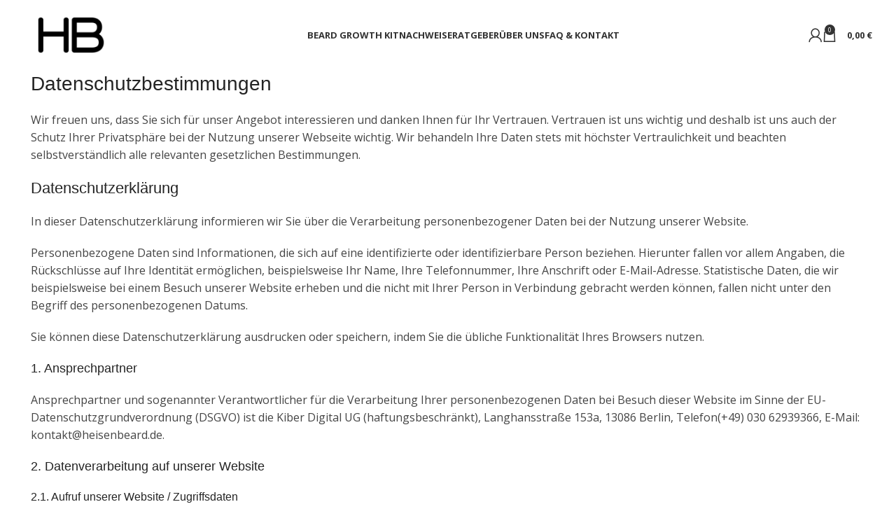

--- FILE ---
content_type: text/html; charset=UTF-8
request_url: https://heisenbeard.de/datenschutzerklaerung/
body_size: 28674
content:
<!DOCTYPE html>
<html lang="de" prefix="og: https://ogp.me/ns#">
<head>
	<meta charset="UTF-8">
	<link rel="profile" href="https://gmpg.org/xfn/11">
	<link rel="pingback" href="https://heisenbeard.de/xmlrpc.php">

		<!-- Pixel Cat Facebook Pixel Code -->
	<script>
	!function(f,b,e,v,n,t,s){if(f.fbq)return;n=f.fbq=function(){n.callMethod?
	n.callMethod.apply(n,arguments):n.queue.push(arguments)};if(!f._fbq)f._fbq=n;
	n.push=n;n.loaded=!0;n.version='2.0';n.queue=[];t=b.createElement(e);t.async=!0;
	t.src=v;s=b.getElementsByTagName(e)[0];s.parentNode.insertBefore(t,s)}(window,
	document,'script','https://connect.facebook.net/en_US/fbevents.js' );
	fbq( 'init', '1384799753038992' );	</script>
	<!-- DO NOT MODIFY -->
	<!-- End Facebook Pixel Code -->
	
<!-- Suchmaschinen-Optimierung durch Rank Math PRO - https://rankmath.com/ -->
<title>Datenschutzerklärung - Heisenbeard Bartwuchsmittel</title><link rel="preload" data-rocket-preload as="image" href="https://heisenbeard.de/wp-content/uploads/2021/12/Heisenbeard-HB-Logo-global.png" fetchpriority="high"><link rel="preload" data-rocket-preload as="style" href="https://fonts.googleapis.com/css?family=Open%20Sans%3A400%2C600%2C700&#038;display=swap" /><link rel="stylesheet" href="https://fonts.googleapis.com/css?family=Open%20Sans%3A400%2C600%2C700&#038;display=swap" media="print" onload="this.media='all'" /><noscript><link rel="stylesheet" href="https://fonts.googleapis.com/css?family=Open%20Sans%3A400%2C600%2C700&#038;display=swap" /></noscript>
<meta name="description" content="Wir freuen uns, dass Sie sich für unser Angebot interessieren und danken Ihnen für Ihr Vertrauen. Vertrauen ist uns wichtig und deshalb ist uns auch der"/>
<meta name="robots" content="nofollow, noindex"/>
<meta property="og:locale" content="de_DE" />
<meta property="og:type" content="article" />
<meta property="og:title" content="Datenschutzerklärung - Heisenbeard Bartwuchsmittel" />
<meta property="og:description" content="Wir freuen uns, dass Sie sich für unser Angebot interessieren und danken Ihnen für Ihr Vertrauen. Vertrauen ist uns wichtig und deshalb ist uns auch der" />
<meta property="og:url" content="https://heisenbeard.de/datenschutzerklaerung/" />
<meta property="og:site_name" content="Heisenbeard Bartwuchsmittel" />
<meta property="article:publisher" content="https://www.facebook.com/heisenbeard99/" />
<meta property="og:updated_time" content="2022-02-17T11:36:23+01:00" />
<meta property="og:image" content="https://heisenbeard.de/wp-content/uploads/2020/06/Logo-Heisen-beard.png" />
<meta property="og:image:secure_url" content="https://heisenbeard.de/wp-content/uploads/2020/06/Logo-Heisen-beard.png" />
<meta property="og:image:width" content="900" />
<meta property="og:image:height" content="900" />
<meta property="og:image:alt" content="Logo Heisenbeard Oil" />
<meta property="og:image:type" content="image/png" />
<meta property="article:published_time" content="2020-04-09T16:37:37+01:00" />
<meta property="article:modified_time" content="2022-02-17T11:36:23+01:00" />
<meta name="twitter:card" content="summary_large_image" />
<meta name="twitter:title" content="Datenschutzerklärung - Heisenbeard Bartwuchsmittel" />
<meta name="twitter:description" content="Wir freuen uns, dass Sie sich für unser Angebot interessieren und danken Ihnen für Ihr Vertrauen. Vertrauen ist uns wichtig und deshalb ist uns auch der" />
<meta name="twitter:image" content="https://heisenbeard.de/wp-content/uploads/2020/06/Logo-Heisen-beard.png" />
<meta name="twitter:label1" content="Lesedauer" />
<meta name="twitter:data1" content="19 Minuten" />
<script type="application/ld+json" class="rank-math-schema-pro">{"@context":"https://schema.org","@graph":[{"@type":"Organization","@id":"https://heisenbeard.de/#organization","name":"Heisenbeard Company | Bartpflege - Bart\u00f6l","url":"https://heisenbeard.de","sameAs":["https://www.facebook.com/heisenbeard99/"],"email":"kontakt@heisenbeard.de","logo":{"@type":"ImageObject","@id":"https://heisenbeard.de/#logo","url":"https://heisenbeard.de/wp-content/uploads/2020/06/Logo-Heisen-beard.png","contentUrl":"https://heisenbeard.de/wp-content/uploads/2020/06/Logo-Heisen-beard.png","caption":"Heisenbeard Company | Bartpflege - Bart\u00f6l","inLanguage":"de","width":"900","height":"900"},"contactPoint":[{"@type":"ContactPoint","telephone":"+493062939366","contactType":"customer support"}]},{"@type":"WebSite","@id":"https://heisenbeard.de/#website","url":"https://heisenbeard.de","name":"Heisenbeard Company | Bartpflege - Bart\u00f6l","publisher":{"@id":"https://heisenbeard.de/#organization"},"inLanguage":"de"},{"@type":"ImageObject","@id":"https://heisenbeard.de/wp-content/uploads/2020/06/Logo-Heisen-beard.png","url":"https://heisenbeard.de/wp-content/uploads/2020/06/Logo-Heisen-beard.png","width":"900","height":"900","caption":"Logo Heisenbeard Oil","inLanguage":"de"},{"@type":"WebPage","@id":"https://heisenbeard.de/datenschutzerklaerung/#webpage","url":"https://heisenbeard.de/datenschutzerklaerung/","name":"Datenschutzerkl\u00e4rung - Heisenbeard Bartwuchsmittel","datePublished":"2020-04-09T16:37:37+01:00","dateModified":"2022-02-17T11:36:23+01:00","isPartOf":{"@id":"https://heisenbeard.de/#website"},"primaryImageOfPage":{"@id":"https://heisenbeard.de/wp-content/uploads/2020/06/Logo-Heisen-beard.png"},"inLanguage":"de"},{"@type":"Person","@id":"https://heisenbeard.de/datenschutzerklaerung/#author","name":"Heisenbeard","image":{"@type":"ImageObject","@id":"https://secure.gravatar.com/avatar/ec62acfe6c562a106e8c5470df34843e9ded81016ff554cf23e9feae28749c0b?s=96&amp;d=mm&amp;r=g","url":"https://secure.gravatar.com/avatar/ec62acfe6c562a106e8c5470df34843e9ded81016ff554cf23e9feae28749c0b?s=96&amp;d=mm&amp;r=g","caption":"Heisenbeard","inLanguage":"de"},"worksFor":{"@id":"https://heisenbeard.de/#organization"}},{"@type":"Article","headline":"Datenschutzerkl\u00e4rung - Heisenbeard Bartwuchsmittel","datePublished":"2020-04-09T16:37:37+01:00","dateModified":"2022-02-17T11:36:23+01:00","author":{"@id":"https://heisenbeard.de/datenschutzerklaerung/#author","name":"Heisenbeard"},"publisher":{"@id":"https://heisenbeard.de/#organization"},"description":"Wir freuen uns, dass Sie sich f\u00fcr unser Angebot interessieren und danken Ihnen f\u00fcr Ihr Vertrauen. Vertrauen ist uns wichtig und deshalb ist uns auch der","name":"Datenschutzerkl\u00e4rung - Heisenbeard Bartwuchsmittel","@id":"https://heisenbeard.de/datenschutzerklaerung/#richSnippet","isPartOf":{"@id":"https://heisenbeard.de/datenschutzerklaerung/#webpage"},"image":{"@id":"https://heisenbeard.de/wp-content/uploads/2020/06/Logo-Heisen-beard.png"},"inLanguage":"de","mainEntityOfPage":{"@id":"https://heisenbeard.de/datenschutzerklaerung/#webpage"}}]}</script>
<!-- /Rank Math WordPress SEO Plugin -->

<link rel='dns-prefetch' href='//www.paypalobjects.com' />
<link rel='dns-prefetch' href='//fonts.googleapis.com' />
<link href='https://fonts.gstatic.com' crossorigin rel='preconnect' />
<link rel="alternate" type="application/rss+xml" title="Heisenbeard Bartwuchsmittel &raquo; Feed" href="https://heisenbeard.de/feed/" />
<link rel="alternate" type="application/rss+xml" title="Heisenbeard Bartwuchsmittel &raquo; Kommentar-Feed" href="https://heisenbeard.de/comments/feed/" />
<link rel="alternate" title="oEmbed (JSON)" type="application/json+oembed" href="https://heisenbeard.de/wp-json/oembed/1.0/embed?url=https%3A%2F%2Fheisenbeard.de%2Fdatenschutzerklaerung%2F" />
<link rel="alternate" title="oEmbed (XML)" type="text/xml+oembed" href="https://heisenbeard.de/wp-json/oembed/1.0/embed?url=https%3A%2F%2Fheisenbeard.de%2Fdatenschutzerklaerung%2F&#038;format=xml" />
<style id='wp-img-auto-sizes-contain-inline-css' type='text/css'>
img:is([sizes=auto i],[sizes^="auto," i]){contain-intrinsic-size:3000px 1500px}
/*# sourceURL=wp-img-auto-sizes-contain-inline-css */
</style>
<link data-minify="1" rel='stylesheet' id='wpa-css-css' href='https://heisenbeard.de/wp-content/cache/min/1/wp-content/plugins/honeypot/includes/css/wpa.css?ver=1756288402' type='text/css' media='all' />
<style id='woocommerce-inline-inline-css' type='text/css'>
.woocommerce form .form-row .required { visibility: visible; }
/*# sourceURL=woocommerce-inline-inline-css */
</style>
<link rel='stylesheet' id='paypalplus-woocommerce-front-css' href='https://heisenbeard.de/wp-content/plugins/woo-paypalplus/public/css/front.min.css?ver=1714329364' type='text/css' media='screen' />
<link data-minify="1" rel='stylesheet' id='brands-styles-css' href='https://heisenbeard.de/wp-content/cache/min/1/wp-content/plugins/woocommerce/assets/css/brands.css?ver=1756288402' type='text/css' media='all' />
<link data-minify="1" rel='stylesheet' id='woocommerce-gzd-layout-css' href='https://heisenbeard.de/wp-content/cache/min/1/wp-content/plugins/woocommerce-germanized/build/static/layout-styles.css?ver=1756288402' type='text/css' media='all' />
<style id='woocommerce-gzd-layout-inline-css' type='text/css'>
.woocommerce-checkout .shop_table { background-color: #eeeeee; } .product p.deposit-packaging-type { font-size: 1.25em !important; } p.woocommerce-shipping-destination { display: none; }
                .wc-gzd-nutri-score-value-a {
                    background: url(https://heisenbeard.de/wp-content/plugins/woocommerce-germanized/assets/images/nutri-score-a.svg) no-repeat;
                }
                .wc-gzd-nutri-score-value-b {
                    background: url(https://heisenbeard.de/wp-content/plugins/woocommerce-germanized/assets/images/nutri-score-b.svg) no-repeat;
                }
                .wc-gzd-nutri-score-value-c {
                    background: url(https://heisenbeard.de/wp-content/plugins/woocommerce-germanized/assets/images/nutri-score-c.svg) no-repeat;
                }
                .wc-gzd-nutri-score-value-d {
                    background: url(https://heisenbeard.de/wp-content/plugins/woocommerce-germanized/assets/images/nutri-score-d.svg) no-repeat;
                }
                .wc-gzd-nutri-score-value-e {
                    background: url(https://heisenbeard.de/wp-content/plugins/woocommerce-germanized/assets/images/nutri-score-e.svg) no-repeat;
                }
            
/*# sourceURL=woocommerce-gzd-layout-inline-css */
</style>
<link data-minify="1" rel='stylesheet' id='js_composer_front-css' href='https://heisenbeard.de/wp-content/cache/min/1/wp-content/uploads/2022/03/js_composer-1646745580.css?ver=1756288402' type='text/css' media='all' />
<link rel='stylesheet' id='bootstrap-css' href='https://heisenbeard.de/wp-content/themes/woodmart/css/bootstrap-light.min.css?ver=7.5.1' type='text/css' media='all' />
<link rel='stylesheet' id='woodmart-style-css' href='https://heisenbeard.de/wp-content/themes/woodmart/css/parts/base.min.css?ver=7.5.1' type='text/css' media='all' />
<link rel='stylesheet' id='wd-widget-wd-recent-posts-css' href='https://heisenbeard.de/wp-content/themes/woodmart/css/parts/widget-wd-recent-posts.min.css?ver=7.5.1' type='text/css' media='all' />
<link rel='stylesheet' id='wd-widget-nav-css' href='https://heisenbeard.de/wp-content/themes/woodmart/css/parts/widget-nav.min.css?ver=7.5.1' type='text/css' media='all' />
<link rel='stylesheet' id='wd-woo-germanized-css' href='https://heisenbeard.de/wp-content/themes/woodmart/css/parts/int-woo-germanized.min.css?ver=7.5.1' type='text/css' media='all' />
<link rel='stylesheet' id='wd-revolution-slider-css' href='https://heisenbeard.de/wp-content/themes/woodmart/css/parts/int-rev-slider.min.css?ver=7.5.1' type='text/css' media='all' />
<link rel='stylesheet' id='wd-woo-paypal-payments-css' href='https://heisenbeard.de/wp-content/themes/woodmart/css/parts/int-woo-paypal-payments.min.css?ver=7.5.1' type='text/css' media='all' />
<link rel='stylesheet' id='wd-wpbakery-base-css' href='https://heisenbeard.de/wp-content/themes/woodmart/css/parts/int-wpb-base.min.css?ver=7.5.1' type='text/css' media='all' />
<link rel='stylesheet' id='wd-wpbakery-base-deprecated-css' href='https://heisenbeard.de/wp-content/themes/woodmart/css/parts/int-wpb-base-deprecated.min.css?ver=7.5.1' type='text/css' media='all' />
<link rel='stylesheet' id='wd-woocommerce-base-css' href='https://heisenbeard.de/wp-content/themes/woodmart/css/parts/woocommerce-base.min.css?ver=7.5.1' type='text/css' media='all' />
<link rel='stylesheet' id='wd-mod-star-rating-css' href='https://heisenbeard.de/wp-content/themes/woodmart/css/parts/mod-star-rating.min.css?ver=7.5.1' type='text/css' media='all' />
<link rel='stylesheet' id='wd-woo-el-track-order-css' href='https://heisenbeard.de/wp-content/themes/woodmart/css/parts/woo-el-track-order.min.css?ver=7.5.1' type='text/css' media='all' />
<link rel='stylesheet' id='wd-woocommerce-block-notices-css' href='https://heisenbeard.de/wp-content/themes/woodmart/css/parts/woo-mod-block-notices.min.css?ver=7.5.1' type='text/css' media='all' />
<link rel='stylesheet' id='wd-opt-form-underline-css' href='https://heisenbeard.de/wp-content/themes/woodmart/css/parts/opt-form-underline.min.css?ver=7.5.1' type='text/css' media='all' />
<link rel='stylesheet' id='wd-header-base-css' href='https://heisenbeard.de/wp-content/themes/woodmart/css/parts/header-base.min.css?ver=7.5.1' type='text/css' media='all' />
<link rel='stylesheet' id='wd-mod-tools-css' href='https://heisenbeard.de/wp-content/themes/woodmart/css/parts/mod-tools.min.css?ver=7.5.1' type='text/css' media='all' />
<link rel='stylesheet' id='wd-header-my-account-dropdown-css' href='https://heisenbeard.de/wp-content/themes/woodmart/css/parts/header-el-my-account-dropdown.min.css?ver=7.5.1' type='text/css' media='all' />
<link rel='stylesheet' id='wd-woo-mod-login-form-css' href='https://heisenbeard.de/wp-content/themes/woodmart/css/parts/woo-mod-login-form.min.css?ver=7.5.1' type='text/css' media='all' />
<link rel='stylesheet' id='wd-header-my-account-css' href='https://heisenbeard.de/wp-content/themes/woodmart/css/parts/header-el-my-account.min.css?ver=7.5.1' type='text/css' media='all' />
<link rel='stylesheet' id='wd-header-cart-side-css' href='https://heisenbeard.de/wp-content/themes/woodmart/css/parts/header-el-cart-side.min.css?ver=7.5.1' type='text/css' media='all' />
<link rel='stylesheet' id='wd-header-cart-css' href='https://heisenbeard.de/wp-content/themes/woodmart/css/parts/header-el-cart.min.css?ver=7.5.1' type='text/css' media='all' />
<link rel='stylesheet' id='wd-widget-shopping-cart-css' href='https://heisenbeard.de/wp-content/themes/woodmart/css/parts/woo-widget-shopping-cart.min.css?ver=7.5.1' type='text/css' media='all' />
<link rel='stylesheet' id='wd-widget-product-list-css' href='https://heisenbeard.de/wp-content/themes/woodmart/css/parts/woo-widget-product-list.min.css?ver=7.5.1' type='text/css' media='all' />
<link rel='stylesheet' id='wd-header-mobile-nav-dropdown-css' href='https://heisenbeard.de/wp-content/themes/woodmart/css/parts/header-el-mobile-nav-dropdown.min.css?ver=7.5.1' type='text/css' media='all' />
<link rel='stylesheet' id='wd-footer-base-css' href='https://heisenbeard.de/wp-content/themes/woodmart/css/parts/footer-base.min.css?ver=7.5.1' type='text/css' media='all' />
<link rel='stylesheet' id='wd-social-icons-css' href='https://heisenbeard.de/wp-content/themes/woodmart/css/parts/el-social-icons.min.css?ver=7.5.1' type='text/css' media='all' />
<link rel='stylesheet' id='wd-list-css' href='https://heisenbeard.de/wp-content/themes/woodmart/css/parts/el-list.min.css?ver=7.5.1' type='text/css' media='all' />
<link rel='stylesheet' id='wd-scroll-top-css' href='https://heisenbeard.de/wp-content/themes/woodmart/css/parts/opt-scrolltotop.min.css?ver=7.5.1' type='text/css' media='all' />
<link rel='stylesheet' id='wd-wd-search-form-css' href='https://heisenbeard.de/wp-content/themes/woodmart/css/parts/wd-search-form.min.css?ver=7.5.1' type='text/css' media='all' />
<link data-minify="1" rel='stylesheet' id='xts-style-theme_settings_default-css' href='https://heisenbeard.de/wp-content/cache/min/1/wp-content/uploads/2025/08/xts-theme_settings_default-1755278904.css?ver=1756288402' type='text/css' media='all' />

<script type="text/javascript" src="https://heisenbeard.de/wp-includes/js/jquery/jquery.min.js?ver=3.7.1" id="jquery-core-js"></script>
<script type="text/javascript" src="https://heisenbeard.de/wp-includes/js/jquery/jquery-migrate.min.js?ver=3.4.1" id="jquery-migrate-js"></script>
<script type="text/javascript" src="https://heisenbeard.de/wp-content/plugins/woocommerce/assets/js/jquery-blockui/jquery.blockUI.min.js?ver=2.7.0-wc.9.7.2" id="jquery-blockui-js" data-wp-strategy="defer"></script>
<script type="text/javascript" id="wc-add-to-cart-js-extra">
/* <![CDATA[ */
var wc_add_to_cart_params = {"ajax_url":"/wp-admin/admin-ajax.php","wc_ajax_url":"/?wc-ajax=%%endpoint%%","i18n_view_cart":"Warenkorb anzeigen","cart_url":"https://heisenbeard.de/warenkorb/","is_cart":"","cart_redirect_after_add":"no"};
//# sourceURL=wc-add-to-cart-js-extra
/* ]]> */
</script>
<script type="text/javascript" src="https://heisenbeard.de/wp-content/plugins/woocommerce/assets/js/frontend/add-to-cart.min.js?ver=9.7.2" id="wc-add-to-cart-js" data-wp-strategy="defer"></script>
<script type="text/javascript" src="https://heisenbeard.de/wp-content/plugins/woocommerce/assets/js/js-cookie/js.cookie.min.js?ver=2.1.4-wc.9.7.2" id="js-cookie-js" defer="defer" data-wp-strategy="defer"></script>
<script type="text/javascript" id="woocommerce-js-extra">
/* <![CDATA[ */
var woocommerce_params = {"ajax_url":"/wp-admin/admin-ajax.php","wc_ajax_url":"/?wc-ajax=%%endpoint%%","i18n_password_show":"Passwort anzeigen","i18n_password_hide":"Passwort verbergen"};
//# sourceURL=woocommerce-js-extra
/* ]]> */
</script>
<script type="text/javascript" src="https://heisenbeard.de/wp-content/plugins/woocommerce/assets/js/frontend/woocommerce.min.js?ver=9.7.2" id="woocommerce-js" defer="defer" data-wp-strategy="defer"></script>
<script data-minify="1" type="text/javascript" src="https://heisenbeard.de/wp-content/cache/min/1/npm/bluebird@3.5.3/js/browser/bluebird.js?ver=1756288403" id="bluebird-js"></script>
<script data-minify="1" type="text/javascript" src="https://heisenbeard.de/wp-content/cache/min/1/wp-content/plugins/js_composer/assets/js/vendors/woocommerce-add-to-cart.js?ver=1756288403" id="vc_woocommerce-add-to-cart-js-js"></script>
<script type="text/javascript" src="https://heisenbeard.de/wp-content/themes/woodmart/js/libs/device.min.js?ver=7.5.1" id="wd-device-library-js"></script>
<script type="text/javascript" src="https://heisenbeard.de/wp-content/themes/woodmart/js/scripts/global/scrollBar.min.js?ver=7.5.1" id="wd-scrollbar-js"></script>
<script></script><link rel="https://api.w.org/" href="https://heisenbeard.de/wp-json/" /><link rel="alternate" title="JSON" type="application/json" href="https://heisenbeard.de/wp-json/wp/v2/pages/1100" /><link rel="EditURI" type="application/rsd+xml" title="RSD" href="https://heisenbeard.de/xmlrpc.php?rsd" />
<meta name="generator" content="WordPress 6.9" />
<link rel='shortlink' href='https://heisenbeard.de/?p=1100' />
					<meta name="viewport" content="width=device-width, initial-scale=1.0, maximum-scale=1.0, user-scalable=no">
										<noscript><style>.woocommerce-product-gallery{ opacity: 1 !important; }</style></noscript>
	<meta name="generator" content="Powered by WPBakery Page Builder - drag and drop page builder for WordPress."/>
<style class='wp-fonts-local' type='text/css'>
@font-face{font-family:Inter;font-style:normal;font-weight:300 900;font-display:fallback;src:url('https://heisenbeard.de/wp-content/plugins/woocommerce/assets/fonts/Inter-VariableFont_slnt,wght.woff2') format('woff2');font-stretch:normal;}
@font-face{font-family:Cardo;font-style:normal;font-weight:400;font-display:fallback;src:url('https://heisenbeard.de/wp-content/plugins/woocommerce/assets/fonts/cardo_normal_400.woff2') format('woff2');}
</style>
<link rel="icon" href="https://heisenbeard.de/wp-content/uploads/2021/12/cropped-Heisenbeard-HB-Logo-256px-150x150.png" sizes="32x32" />
<link rel="icon" href="https://heisenbeard.de/wp-content/uploads/2021/12/cropped-Heisenbeard-HB-Logo-256px-512x340.png" sizes="192x192" />
<link rel="apple-touch-icon" href="https://heisenbeard.de/wp-content/uploads/2021/12/cropped-Heisenbeard-HB-Logo-256px-512x340.png" />
<meta name="msapplication-TileImage" content="https://heisenbeard.de/wp-content/uploads/2021/12/cropped-Heisenbeard-HB-Logo-256px-512x340.png" />
		<style type="text/css" id="wp-custom-css">
			.gform_wrapper .gform_body .gform_fields .gfield .ginput_container input[type=text],
textarea {
 background: #F6F6F6;
 border: none;
 border-radius: 30px;
 color: #3F444A !important;
 padding: 15px !important;
 font-size: 14px;
 font-weight: 600;
 margin-top: 20px;
 padding: 20px !important;
}

.gform_wrapper input.button {
 background: #F6F6F6;
 border: 0px solid #BBBBBB;
 font-size: 13px;
 color: #3F444A ;
 padding: 10px 20px;
 border-radius: 30px;
 letter-spacing: 1px;
 cursor: pointer;
}
.gform_wrapper .gform_footer input.button:hover {
 background: rgba(0, 0, 0, 0.05);
 border: 2px solid transparent;
}

.custom-box-style {
min-height: 400px;
}
.main-page-wrapper {
padding-top: 0;
}
.woodmart-archive-blog .main-page-wrapper, .woocommerce-page .main-page-wrapper {
padding-top: 50px;
}
.meta-author, .single-post .wd-post-cat.wd-style-with-bg {
    display: none !important;
}

@media (max-width: 767px) {
.custom-box-style {
min-height: auto;
}
}
.woocommerce-checkout .whb-header {
    display: none;
}
.woocommerce-checkout .header-banner {
    display: none;
}		</style>
		<style>
		
		</style><noscript><style> .wpb_animate_when_almost_visible { opacity: 1; }</style></noscript>			<style id="wd-style-header_936161-css" data-type="wd-style-header_936161">
				:root{
	--wd-top-bar-h: .00001px;
	--wd-top-bar-sm-h: .00001px;
	--wd-top-bar-sticky-h: .00001px;
	--wd-top-bar-brd-w: .00001px;

	--wd-header-general-h: 100px;
	--wd-header-general-sm-h: 75px;
	--wd-header-general-sticky-h: 60px;
	--wd-header-general-brd-w: .00001px;

	--wd-header-bottom-h: .00001px;
	--wd-header-bottom-sm-h: .00001px;
	--wd-header-bottom-sticky-h: .00001px;
	--wd-header-bottom-brd-w: .00001px;

	--wd-header-clone-h: .00001px;

	--wd-header-brd-w: calc(var(--wd-top-bar-brd-w) + var(--wd-header-general-brd-w) + var(--wd-header-bottom-brd-w));
	--wd-header-h: calc(var(--wd-top-bar-h) + var(--wd-header-general-h) + var(--wd-header-bottom-h) + var(--wd-header-brd-w));
	--wd-header-sticky-h: calc(var(--wd-top-bar-sticky-h) + var(--wd-header-general-sticky-h) + var(--wd-header-bottom-sticky-h) + var(--wd-header-clone-h) + var(--wd-header-brd-w));
	--wd-header-sm-h: calc(var(--wd-top-bar-sm-h) + var(--wd-header-general-sm-h) + var(--wd-header-bottom-sm-h) + var(--wd-header-brd-w));
}


.whb-sticked .whb-general-header .wd-dropdown:not(.sub-sub-menu) {
	margin-top: 10px;
}

.whb-sticked .whb-general-header .wd-dropdown:not(.sub-sub-menu):after {
	height: 20px;
}






					</style>
			<noscript><style id="rocket-lazyload-nojs-css">.rll-youtube-player, [data-lazy-src]{display:none !important;}</style></noscript><style id='global-styles-inline-css' type='text/css'>
:root{--wp--preset--aspect-ratio--square: 1;--wp--preset--aspect-ratio--4-3: 4/3;--wp--preset--aspect-ratio--3-4: 3/4;--wp--preset--aspect-ratio--3-2: 3/2;--wp--preset--aspect-ratio--2-3: 2/3;--wp--preset--aspect-ratio--16-9: 16/9;--wp--preset--aspect-ratio--9-16: 9/16;--wp--preset--color--black: #000000;--wp--preset--color--cyan-bluish-gray: #abb8c3;--wp--preset--color--white: #ffffff;--wp--preset--color--pale-pink: #f78da7;--wp--preset--color--vivid-red: #cf2e2e;--wp--preset--color--luminous-vivid-orange: #ff6900;--wp--preset--color--luminous-vivid-amber: #fcb900;--wp--preset--color--light-green-cyan: #7bdcb5;--wp--preset--color--vivid-green-cyan: #00d084;--wp--preset--color--pale-cyan-blue: #8ed1fc;--wp--preset--color--vivid-cyan-blue: #0693e3;--wp--preset--color--vivid-purple: #9b51e0;--wp--preset--gradient--vivid-cyan-blue-to-vivid-purple: linear-gradient(135deg,rgb(6,147,227) 0%,rgb(155,81,224) 100%);--wp--preset--gradient--light-green-cyan-to-vivid-green-cyan: linear-gradient(135deg,rgb(122,220,180) 0%,rgb(0,208,130) 100%);--wp--preset--gradient--luminous-vivid-amber-to-luminous-vivid-orange: linear-gradient(135deg,rgb(252,185,0) 0%,rgb(255,105,0) 100%);--wp--preset--gradient--luminous-vivid-orange-to-vivid-red: linear-gradient(135deg,rgb(255,105,0) 0%,rgb(207,46,46) 100%);--wp--preset--gradient--very-light-gray-to-cyan-bluish-gray: linear-gradient(135deg,rgb(238,238,238) 0%,rgb(169,184,195) 100%);--wp--preset--gradient--cool-to-warm-spectrum: linear-gradient(135deg,rgb(74,234,220) 0%,rgb(151,120,209) 20%,rgb(207,42,186) 40%,rgb(238,44,130) 60%,rgb(251,105,98) 80%,rgb(254,248,76) 100%);--wp--preset--gradient--blush-light-purple: linear-gradient(135deg,rgb(255,206,236) 0%,rgb(152,150,240) 100%);--wp--preset--gradient--blush-bordeaux: linear-gradient(135deg,rgb(254,205,165) 0%,rgb(254,45,45) 50%,rgb(107,0,62) 100%);--wp--preset--gradient--luminous-dusk: linear-gradient(135deg,rgb(255,203,112) 0%,rgb(199,81,192) 50%,rgb(65,88,208) 100%);--wp--preset--gradient--pale-ocean: linear-gradient(135deg,rgb(255,245,203) 0%,rgb(182,227,212) 50%,rgb(51,167,181) 100%);--wp--preset--gradient--electric-grass: linear-gradient(135deg,rgb(202,248,128) 0%,rgb(113,206,126) 100%);--wp--preset--gradient--midnight: linear-gradient(135deg,rgb(2,3,129) 0%,rgb(40,116,252) 100%);--wp--preset--font-size--small: 13px;--wp--preset--font-size--medium: 20px;--wp--preset--font-size--large: 36px;--wp--preset--font-size--x-large: 42px;--wp--preset--font-family--inter: "Inter", sans-serif;--wp--preset--font-family--cardo: Cardo;--wp--preset--spacing--20: 0.44rem;--wp--preset--spacing--30: 0.67rem;--wp--preset--spacing--40: 1rem;--wp--preset--spacing--50: 1.5rem;--wp--preset--spacing--60: 2.25rem;--wp--preset--spacing--70: 3.38rem;--wp--preset--spacing--80: 5.06rem;--wp--preset--shadow--natural: 6px 6px 9px rgba(0, 0, 0, 0.2);--wp--preset--shadow--deep: 12px 12px 50px rgba(0, 0, 0, 0.4);--wp--preset--shadow--sharp: 6px 6px 0px rgba(0, 0, 0, 0.2);--wp--preset--shadow--outlined: 6px 6px 0px -3px rgb(255, 255, 255), 6px 6px rgb(0, 0, 0);--wp--preset--shadow--crisp: 6px 6px 0px rgb(0, 0, 0);}:where(.is-layout-flex){gap: 0.5em;}:where(.is-layout-grid){gap: 0.5em;}body .is-layout-flex{display: flex;}.is-layout-flex{flex-wrap: wrap;align-items: center;}.is-layout-flex > :is(*, div){margin: 0;}body .is-layout-grid{display: grid;}.is-layout-grid > :is(*, div){margin: 0;}:where(.wp-block-columns.is-layout-flex){gap: 2em;}:where(.wp-block-columns.is-layout-grid){gap: 2em;}:where(.wp-block-post-template.is-layout-flex){gap: 1.25em;}:where(.wp-block-post-template.is-layout-grid){gap: 1.25em;}.has-black-color{color: var(--wp--preset--color--black) !important;}.has-cyan-bluish-gray-color{color: var(--wp--preset--color--cyan-bluish-gray) !important;}.has-white-color{color: var(--wp--preset--color--white) !important;}.has-pale-pink-color{color: var(--wp--preset--color--pale-pink) !important;}.has-vivid-red-color{color: var(--wp--preset--color--vivid-red) !important;}.has-luminous-vivid-orange-color{color: var(--wp--preset--color--luminous-vivid-orange) !important;}.has-luminous-vivid-amber-color{color: var(--wp--preset--color--luminous-vivid-amber) !important;}.has-light-green-cyan-color{color: var(--wp--preset--color--light-green-cyan) !important;}.has-vivid-green-cyan-color{color: var(--wp--preset--color--vivid-green-cyan) !important;}.has-pale-cyan-blue-color{color: var(--wp--preset--color--pale-cyan-blue) !important;}.has-vivid-cyan-blue-color{color: var(--wp--preset--color--vivid-cyan-blue) !important;}.has-vivid-purple-color{color: var(--wp--preset--color--vivid-purple) !important;}.has-black-background-color{background-color: var(--wp--preset--color--black) !important;}.has-cyan-bluish-gray-background-color{background-color: var(--wp--preset--color--cyan-bluish-gray) !important;}.has-white-background-color{background-color: var(--wp--preset--color--white) !important;}.has-pale-pink-background-color{background-color: var(--wp--preset--color--pale-pink) !important;}.has-vivid-red-background-color{background-color: var(--wp--preset--color--vivid-red) !important;}.has-luminous-vivid-orange-background-color{background-color: var(--wp--preset--color--luminous-vivid-orange) !important;}.has-luminous-vivid-amber-background-color{background-color: var(--wp--preset--color--luminous-vivid-amber) !important;}.has-light-green-cyan-background-color{background-color: var(--wp--preset--color--light-green-cyan) !important;}.has-vivid-green-cyan-background-color{background-color: var(--wp--preset--color--vivid-green-cyan) !important;}.has-pale-cyan-blue-background-color{background-color: var(--wp--preset--color--pale-cyan-blue) !important;}.has-vivid-cyan-blue-background-color{background-color: var(--wp--preset--color--vivid-cyan-blue) !important;}.has-vivid-purple-background-color{background-color: var(--wp--preset--color--vivid-purple) !important;}.has-black-border-color{border-color: var(--wp--preset--color--black) !important;}.has-cyan-bluish-gray-border-color{border-color: var(--wp--preset--color--cyan-bluish-gray) !important;}.has-white-border-color{border-color: var(--wp--preset--color--white) !important;}.has-pale-pink-border-color{border-color: var(--wp--preset--color--pale-pink) !important;}.has-vivid-red-border-color{border-color: var(--wp--preset--color--vivid-red) !important;}.has-luminous-vivid-orange-border-color{border-color: var(--wp--preset--color--luminous-vivid-orange) !important;}.has-luminous-vivid-amber-border-color{border-color: var(--wp--preset--color--luminous-vivid-amber) !important;}.has-light-green-cyan-border-color{border-color: var(--wp--preset--color--light-green-cyan) !important;}.has-vivid-green-cyan-border-color{border-color: var(--wp--preset--color--vivid-green-cyan) !important;}.has-pale-cyan-blue-border-color{border-color: var(--wp--preset--color--pale-cyan-blue) !important;}.has-vivid-cyan-blue-border-color{border-color: var(--wp--preset--color--vivid-cyan-blue) !important;}.has-vivid-purple-border-color{border-color: var(--wp--preset--color--vivid-purple) !important;}.has-vivid-cyan-blue-to-vivid-purple-gradient-background{background: var(--wp--preset--gradient--vivid-cyan-blue-to-vivid-purple) !important;}.has-light-green-cyan-to-vivid-green-cyan-gradient-background{background: var(--wp--preset--gradient--light-green-cyan-to-vivid-green-cyan) !important;}.has-luminous-vivid-amber-to-luminous-vivid-orange-gradient-background{background: var(--wp--preset--gradient--luminous-vivid-amber-to-luminous-vivid-orange) !important;}.has-luminous-vivid-orange-to-vivid-red-gradient-background{background: var(--wp--preset--gradient--luminous-vivid-orange-to-vivid-red) !important;}.has-very-light-gray-to-cyan-bluish-gray-gradient-background{background: var(--wp--preset--gradient--very-light-gray-to-cyan-bluish-gray) !important;}.has-cool-to-warm-spectrum-gradient-background{background: var(--wp--preset--gradient--cool-to-warm-spectrum) !important;}.has-blush-light-purple-gradient-background{background: var(--wp--preset--gradient--blush-light-purple) !important;}.has-blush-bordeaux-gradient-background{background: var(--wp--preset--gradient--blush-bordeaux) !important;}.has-luminous-dusk-gradient-background{background: var(--wp--preset--gradient--luminous-dusk) !important;}.has-pale-ocean-gradient-background{background: var(--wp--preset--gradient--pale-ocean) !important;}.has-electric-grass-gradient-background{background: var(--wp--preset--gradient--electric-grass) !important;}.has-midnight-gradient-background{background: var(--wp--preset--gradient--midnight) !important;}.has-small-font-size{font-size: var(--wp--preset--font-size--small) !important;}.has-medium-font-size{font-size: var(--wp--preset--font-size--medium) !important;}.has-large-font-size{font-size: var(--wp--preset--font-size--large) !important;}.has-x-large-font-size{font-size: var(--wp--preset--font-size--x-large) !important;}
/*# sourceURL=global-styles-inline-css */
</style>
<style id='woodmart-inline-css-inline-css' type='text/css'>
#wd-62093608c3711 .wd-icon {color: #333333;}
#wd-6209363944e7a .wd-icon {color: #333333;}
#wd-62eceddf6f2cb .wd-icon {color: #333333;}
/*# sourceURL=woodmart-inline-css-inline-css */
</style>
<style id="rocket-lazyrender-inline-css">[data-wpr-lazyrender] {content-visibility: auto;}</style><meta name="generator" content="WP Rocket 3.18.2" data-wpr-features="wpr_minify_js wpr_lazyload_images wpr_lazyload_iframes wpr_automatic_lazy_rendering wpr_oci wpr_image_dimensions wpr_minify_css wpr_desktop" /></head>

<body class="privacy-policy wp-singular page-template-default page page-id-1100 wp-theme-woodmart theme-woodmart woocommerce-no-js wrapper-full-width form-style-underlined  woodmart-ajax-shop-on offcanvas-sidebar-mobile offcanvas-sidebar-tablet wpb-js-composer js-comp-ver-7.6 vc_responsive">
			<script type="text/javascript" id="wd-flicker-fix">// Flicker fix.</script>	
	
	<div  class="website-wrapper">
									<header  class="whb-header whb-header_936161 whb-sticky-shadow whb-scroll-stick whb-sticky-real">
					<div  class="whb-main-header">
	
<div class="whb-row whb-general-header whb-sticky-row whb-without-bg whb-without-border whb-color-dark whb-flex-flex-middle">
	<div  class="container">
		<div class="whb-flex-row whb-general-header-inner">
			<div class="whb-column whb-col-left whb-visible-lg">
	<div class="site-logo">
	<a href="https://heisenbeard.de/" class="wd-logo wd-main-logo" rel="home" aria-label="Site logo">
		<img fetchpriority="high" width="1200" height="800" src="https://heisenbeard.de/wp-content/uploads/2021/12/Heisenbeard-HB-Logo-global.png" alt="Heisenbeard Bartwuchsmittel" style="max-width: 200px;" />	</a>
	</div>
</div>
<div class="whb-column whb-col-center whb-visible-lg">
	<div class="wd-header-nav wd-header-main-nav text-center wd-design-1" role="navigation" aria-label="Main navigation">
	<ul id="menu-primary-navigation" class="menu wd-nav wd-nav-main wd-style-default wd-gap-s"><li id="menu-item-11895" class="menu-item menu-item-type-custom menu-item-object-custom menu-item-11895 item-level-0 menu-simple-dropdown wd-event-hover" ><a href="https://heisenbeard.de/produkt/beard-growth-kit-hbg-bartwuchs-set/" class="woodmart-nav-link"><span class="nav-link-text">Beard Growth Kit</span></a></li>
<li id="menu-item-12020" class="menu-item menu-item-type-custom menu-item-object-custom menu-item-has-children menu-item-12020 item-level-0 menu-simple-dropdown wd-event-hover" ><a href="#" class="woodmart-nav-link"><span class="nav-link-text">Nachweise</span></a><div class="color-scheme-dark wd-design-default wd-dropdown-menu wd-dropdown"><div  class="container">
<ul class="wd-sub-menu color-scheme-dark">
	<li id="menu-item-24083" class="menu-item menu-item-type-post_type menu-item-object-page menu-item-24083 item-level-1 wd-event-hover" ><a href="https://heisenbeard.de/beard-growth-kit-studien/" class="woodmart-nav-link">Studien</a></li>
	<li id="menu-item-12022" class="menu-item menu-item-type-post_type menu-item-object-page menu-item-12022 item-level-1 wd-event-hover" ><a href="https://heisenbeard.de/microneedling-mit-feinen-nadeln-zu-einem-dichten-bart/" class="woodmart-nav-link">Bartwuchs mit Microneedling</a></li>
	<li id="menu-item-12021" class="menu-item menu-item-type-post_type menu-item-object-page menu-item-12021 item-level-1 wd-event-hover" ><a href="https://heisenbeard.de/serum-ein-naehrstoffkonzentrat-mit-mehrwert/" class="woodmart-nav-link">Bartwuchs Serum</a></li>
</ul>
</div>
</div>
</li>
<li id="menu-item-2399" class="menu-item menu-item-type-post_type menu-item-object-page menu-item-has-children menu-item-2399 item-level-0 menu-simple-dropdown wd-event-hover" ><a href="https://heisenbeard.de/ratgeber/" class="woodmart-nav-link"><span class="nav-link-text">Ratgeber</span></a><div class="color-scheme-dark wd-design-default wd-dropdown-menu wd-dropdown"><div class="container">
<ul class="wd-sub-menu color-scheme-dark">
	<li id="menu-item-6274" class="menu-item menu-item-type-taxonomy menu-item-object-category menu-item-6274 item-level-1 wd-event-hover" ><a href="https://heisenbeard.de/category/bart-frisuren/" class="woodmart-nav-link">Bart Frisuren</a></li>
	<li id="menu-item-20729" class="menu-item menu-item-type-taxonomy menu-item-object-category menu-item-20729 item-level-1 wd-event-hover" ><a href="https://heisenbeard.de/category/maennerfrisuren/" class="woodmart-nav-link">Männerfrisuren</a></li>
	<li id="menu-item-6273" class="menu-item menu-item-type-taxonomy menu-item-object-category menu-item-6273 item-level-1 wd-event-hover" ><a href="https://heisenbeard.de/category/maennerpflege/" class="woodmart-nav-link">Männerpflege</a></li>
	<li id="menu-item-20730" class="menu-item menu-item-type-taxonomy menu-item-object-category menu-item-20730 item-level-1 wd-event-hover" ><a href="https://heisenbeard.de/category/haarausfall/" class="woodmart-nav-link">Haarausfall</a></li>
</ul>
</div>
</div>
</li>
<li id="menu-item-24064" class="menu-item menu-item-type-post_type menu-item-object-page menu-item-24064 item-level-0 menu-simple-dropdown wd-event-hover" ><a href="https://heisenbeard.de/ueberuns/" class="woodmart-nav-link"><span class="nav-link-text">Über uns</span></a></li>
<li id="menu-item-2462" class="menu-item menu-item-type-custom menu-item-object-custom menu-item-2462 item-level-0 menu-simple-dropdown wd-event-hover" ><a href="https://heisenbeard.de/kontakt/" class="woodmart-nav-link"><span class="nav-link-text">FAQ &#038; Kontakt</span></a></li>
</ul></div><!--END MAIN-NAV-->
</div>
<div class="whb-column whb-col-right whb-visible-lg">
	<div class="wd-header-my-account wd-tools-element wd-event-hover wd-design-1 wd-account-style-icon whb-y44vgu0l4o7ai2qgq2hp">
			<a href="https://heisenbeard.de/mein-konto/" title="Mein Konto">
			
				<span class="wd-tools-icon">
									</span>
				<span class="wd-tools-text">
				Anmeldung / Registrieren			</span>

					</a>

		
					<div class="wd-dropdown wd-dropdown-register">
						<div class="login-dropdown-inner woocommerce">
							<span class="wd-heading"><span class="title">Anmelden</span><a class="create-account-link" href="https://heisenbeard.de/mein-konto/?action=register">Ein Konto erstellen</a></span>
										<form method="post" class="login woocommerce-form woocommerce-form-login
						" action="https://heisenbeard.de/mein-konto/" 			>

				
				
				<p class="woocommerce-FormRow woocommerce-FormRow--wide form-row form-row-wide form-row-username">
					<label for="username">Benutzername oder E-Mail-Adresse&nbsp;<span class="required">*</span></label>
					<input type="text" class="woocommerce-Input woocommerce-Input--text input-text" name="username" id="username" value="" />				</p>
				<p class="woocommerce-FormRow woocommerce-FormRow--wide form-row form-row-wide form-row-password">
					<label for="password">Passwort&nbsp;<span class="required">*</span></label>
					<input class="woocommerce-Input woocommerce-Input--text input-text" type="password" name="password" id="password" autocomplete="current-password" />
				</p>

				<input type="hidden" id="wpa_initiator" class="wpa_initiator" name="wpa_initiator" value="" />
				<p class="form-row">
					<input type="hidden" id="woocommerce-login-nonce" name="woocommerce-login-nonce" value="24d6f96069" /><input type="hidden" name="_wp_http_referer" value="/datenschutzerklaerung/" />										<button type="submit" class="button woocommerce-button woocommerce-form-login__submit" name="login" value="Einloggen">Einloggen</button>
				</p>

				<p class="login-form-footer">
					<a href="https://heisenbeard.de/mein-konto/passwort-vergessen/" class="woocommerce-LostPassword lost_password">Haben Sie Ihr Passwort vergessen?</a>
					<label class="woocommerce-form__label woocommerce-form__label-for-checkbox woocommerce-form-login__rememberme">
						<input class="woocommerce-form__input woocommerce-form__input-checkbox" name="rememberme" type="checkbox" value="forever" title="Angemeldet bleiben" aria-label="Angemeldet bleiben" /> <span>Angemeldet bleiben</span>
					</label>
				</p>

				
							</form>

		
						</div>
					</div>
					</div>

<div class="wd-header-cart wd-tools-element wd-design-2 cart-widget-opener whb-909xiifk7ve155p9rk10">
	<a href="https://heisenbeard.de/warenkorb/" title="Warenkorb">
		
			<span class="wd-tools-icon wd-icon-alt">
															<span class="wd-cart-number wd-tools-count">0 <span>items</span></span>
									</span>
			<span class="wd-tools-text">
				
										<span class="wd-cart-subtotal"><span class="woocommerce-Price-amount amount"><bdi>0,00&nbsp;<span class="woocommerce-Price-currencySymbol">&euro;</span></bdi></span></span>
					</span>

			</a>
	</div>
</div>
<div class="whb-column whb-mobile-left whb-hidden-lg">
	<div class="whb-space-element " style="width:15px;"></div><div class="wd-tools-element wd-header-mobile-nav wd-style-text wd-design-1 whb-aon6pij7oan3rmwur4yl">
	<a href="#" rel="nofollow" aria-label="Open mobile menu">
		
		<span class="wd-tools-icon">
					</span>

		<span class="wd-tools-text">Menu</span>

			</a>
</div><!--END wd-header-mobile-nav--></div>
<div class="whb-column whb-mobile-center whb-hidden-lg">
	<div class="site-logo">
	<a href="https://heisenbeard.de/" class="wd-logo wd-main-logo" rel="home" aria-label="Site logo">
		<img width="256" height="256" src="https://heisenbeard.de/wp-content/uploads/2021/12/Heisenbeard-HB-Logo-256px.png" alt="Heisenbeard Bartwuchsmittel" style="max-width: 120px;" />	</a>
	</div>
</div>
<div class="whb-column whb-mobile-right whb-hidden-lg">
	
<div class="wd-header-cart wd-tools-element wd-design-5 cart-widget-opener whb-n54o37l7tfuvsmhfskq0">
	<a href="https://heisenbeard.de/warenkorb/" title="Warenkorb">
		
			<span class="wd-tools-icon wd-icon-alt">
															<span class="wd-cart-number wd-tools-count">0 <span>items</span></span>
									</span>
			<span class="wd-tools-text">
				
										<span class="wd-cart-subtotal"><span class="woocommerce-Price-amount amount"><bdi>0,00&nbsp;<span class="woocommerce-Price-currencySymbol">&euro;</span></bdi></span></span>
					</span>

			</a>
	</div>
<div class="whb-space-element " style="width:15px;"></div></div>
		</div>
	</div>
</div>
</div>
				</header>
			
								<div  class="main-page-wrapper">
		
		
		<!-- MAIN CONTENT AREA -->
				<div class="container">
			<div class="row content-layout-wrapper align-items-start">
				
<div class="site-content col-lg-12 col-12 col-md-12" role="main">

								<article id="post-1100" class="post-1100 page type-page status-publish hentry">

					<div class="entry-content">
						<h1>Datenschutzbestimmungen</h1>
<p>Wir freuen uns, dass Sie sich für unser Angebot interessieren und danken Ihnen für Ihr Vertrauen. Vertrauen ist uns wichtig und deshalb ist uns auch der Schutz Ihrer Privatsphäre bei der Nutzung unserer Webseite wichtig. Wir behandeln Ihre Daten stets mit höchster Vertraulichkeit und beachten selbstverständlich alle relevanten gesetzlichen Bestimmungen.</p>
<h3>Datenschutzerklärung</h3>
<p>In dieser Datenschutzerklärung informieren wir Sie über die Verarbeitung personenbezogener Daten bei der Nutzung unserer Website.</p>
<p>Personenbezogene Daten sind Informationen, die sich auf eine identifizierte oder identifizierbare Person beziehen. Hierunter fallen vor allem Angaben, die Rückschlüsse auf Ihre Identität ermöglichen, beispielsweise Ihr Name, Ihre Telefonnummer, Ihre Anschrift oder E-Mail-Adresse. Statistische Daten, die wir beispielsweise bei einem Besuch unserer Website erheben und die nicht mit Ihrer Person in Verbindung gebracht werden können, fallen nicht unter den Begriff des personenbezogenen Datums.</p>
<p>Sie können diese Datenschutzerklärung ausdrucken oder speichern, indem Sie die übliche Funktionalität Ihres Browsers nutzen.</p>
<h4>1. Ansprechpartner</h4>
<p>Ansprechpartner und sogenannter Verantwortlicher für die Verarbeitung Ihrer personenbezogenen Daten bei Besuch dieser Website im Sinne der EU-Datenschutzgrundverordnung (DSGVO) ist die Kiber Digital UG (haftungsbeschränkt), Langhansstraße 153a, 13086 Berlin, Telefon(+49) 030 62939366, E-Mail: <a href="/cdn-cgi/l/email-protection" class="__cf_email__" data-cfemail="660d090812070d12260e030f1503080403071402480203">[email&#160;protected]</a>.</p>
<h4>2. Datenverarbeitung auf unserer Website</h4>
<h5>2.1. Aufruf unserer Website / Zugriffsdaten</h5>
<p>Bei jeder Nutzung unserer Website erheben wir die Zugriffsdaten, die Ihr Browser automatisch übermittelt, um Ihnen den Besuch der Website zu ermöglichen. Die Zugriffsdaten umfassen insbesondere:</p>
<ul>
<li>IP-Adresse des anfragenden Geräts;</li>
<li>Datum und Uhrzeit der Anfrage;</li>
<li>Adresse der aufgerufenen Website und der anfragenden Website;</li>
<li>Angaben über den verwendeten Browser und das Betriebssystem;</li>
<li>Online-Kennungen (z. B. Gerätekennungen, Session-IDs).</li>
</ul>
<p>Die Datenverarbeitung dieser Zugriffsdaten ist erforderlich, um den Besuch der Website zu ermöglichen und um die dauerhafte Funktionsfähigkeit und Sicherheit unserer Systeme zu gewährleisten. Die Zugriffsdaten werden zu den zuvor beschriebenen Zwecken zudem zeitweise in internen Logfiles gespeichert, um statistische Angaben über die Nutzung unserer Website zu erstellen, um unsere Website im Hinblick auf die Nutzungsgewohnheiten unserer Besucher weiterzuentwickeln (z. B., wenn der Anteil mobiler Geräte steigt, mit denen die Seiten abgerufen werden) und um unsere Website allgemein administrativ zu pflegen. Rechtsgrundlage ist Art. 6 Abs. 1 S. 1 lit. b DSGVO.</p>
<p>Die in den Logfiles gespeicherten Informationen lassen keinen unmittelbaren Rückschluss auf Ihre Person zu, insbesondere speichern wir die IP-Adressen lediglich in gekürzter, anonymisierter Form. Die Logfiles werden für 30 Tage gespeichert und nach anschließender Anonymisierung archiviert .</p>
<h4>2.2. Kontaktaufnahme</h4>
<p>Sie haben verschiedene Möglichkeiten, um mit uns in Kontakt zu treten. In diesem Zusammenhang verarbeiten wir Ihre im Rahmen der Kontaktaufnahme übermittelten Daten ausschließlich zum Zwecke der Kommunikation mit Ihnen. Die Rechtsgrundlage ist Art. 6 Abs. 1 lit. b DSGVO. Die von uns erhobenen Daten werden nach vollständiger Bearbeitung Ihrer Anfrage automatisch gelöscht, es sei denn, wir benötigen Ihre Anfrage noch zur Erfüllung vertraglicher oder gesetzlicher Pflichten (vgl. Abschnitt „Speicherdauer“).</p>
<h4>2.3. Registrierung</h4>
<p>Sie haben die Möglichkeit, sich für unseren Login-Bereich zu registrieren, um den vollen Funktionsumfang unserer Website nutzen zu können (z. B. zu Bestellung in unserem Online-Shop, ausgenommen Gast-Bestellungen). Die von Ihnen verpflichtend anzugebenen Daten haben wir durch eine Kennzeichnung als Pflichtfelder hervorgehoben. Ohne diese Daten ist eine Registrierung nicht möglich. Rechtsgrundlage der Verarbeitung ist Art. 6 Abs. 1 lit. b DSGVO.</p>
<h4>2.4. Bestellungen</h4>
<p>Bei einem Bestellprozess erheben wir für die Vertragsabwicklung notwendige Pflichtangaben:</p>
<ul>
<li>Vor- und Nachname;</li>
<li>Geburtsdatum (nur bei manchen Zahlungsarten);</li>
<li>E-Mail-Adresse;</li>
<li>Passwort;</li>
<li>Rechnungs- und Versandadresse;</li>
<li>Zahlungsinformationen, Zahlungsdaten.</li>
</ul>
<p>Optional sind Angaben wie Telefon- und Faxnummer möglich, damit wir Sie bei Rückfragen auch auf diesen Wegen kontaktieren können. Rechtsgrundlage der Verarbeitung ist Art. 6 Abs. 1 S. 1 lit. b DSGVO.</p>
<h4>2.5. Zahlungsmöglichkeiten, Zahlungsdienstleister</h4>
<p>Für Bestellungen in unserem Online-Shop bieten wir die im Online-Bereich gängigen Zahlungsarten an (z. B. PayPal). Dabei arbeiten wir mit verschiedenen Zahlungsdienstleistern zusammen, von denen wir Ihre Zahlungsdaten erhalten oder denen wir Ihre Zahlungsdaten übermitteln. Ohne diese Zahlungsdaten und Zahlungsdienstleister ist die Zahlungs- und Vertragsabwicklung nicht möglich. Rechtsgrundlage für diese Datenverarbeitung ist Art. 6 Abs. 1 S. 1 lit. b DSGVO.</p>
<p>Unsere Zahlungsdienstleister sind</p>
<ul>
<li>bei Zahlung per Paypal: PayPal (Europe) S.à r.l. et Cie, S.C.A, 22-24 Boulevard Royal, L-2449 Luxemburg (<a href="https://www.paypal.com/" target="_blank" rel="noreferrer noopener">https://www.paypal.com</a>)</li>
</ul>
<h4>2.6. Newsletter und Werbemailings</h4>
<p>Sie haben die Möglichkeit, unsere Newsletter zu bestellen, in denen wir Sie regelmäßig über Neuerungen zu unseren Produkten und Aktionen informieren.</p>
<p>Für die Bestellung unserer Newsletter verwenden wir das sogenannte Double Opt-In-Verfahren, d. h. wir werden Ihnen erst dann Newsletter per E-Mail zusenden, wenn Sie in unserer Benachrichtigungs-E-Mail durch das Anklicken eines Links bestätigen, dass Sie der Inhaber der angegebenen E-Mail-Adresse sind. Sofern Sie Ihre E-Mail-Adresse bestätigen, speichern wir Ihre E-Mail-Adresse, den Zeitpunkt der Anmeldung und die zur Anmeldung eingesetzte IP-Adresse so lange, bis Sie die Newsletter abbestellen. Die Speicherung dient alleine dem Zweck, Ihnen die Newsletter zu senden und Ihre Anmeldung nachweisen zu können.</p>
<p>Daneben versenden wir Werbemailings an Sie, in denen wir Sie beispielsweise um Ihr Feedback zu Ihrer Bestellung bitten oder Sie zu ihren gekauften Produkten bzw. Produkten, die mit ihrem Kauf im Zusammenhang stehen, informieren. Rechtsgrundlage für diese Datenverarbeitung ist Art. 6 Abs. 1 lit. f DSGVO.</p>
<p>Für den Versand unserer Newsletter und Werbemailings arbeiten wir mit Dienstleistern zusammen, denen wir unter anderem Ihre E-Mail-Adresse und Ihre Newsletter-Anmeldung übermitteln, um Ihnen die Newsletter und Werbemailings übermitteln zu können. Rechtsgrundlage für diese Datenverarbeitung ist Art. 6 Abs. 1 S. 1 lit. b, f DSGVO.</p>
<p>Wir werden Ihre Daten nur im Rahmen der gesetzlichen Bestimmungen oder bei entsprechender Einwilligung an Dritte weitergeben. Ansonsten erfolgt eine Weitergabe an Dritte nicht, es sei denn, wir sind hierzu aufgrund zwingender Rechtsvorschriften dazu verpflichtet (Weitergabe an externe Stellen wie z.B. Aufsichtsbehörden oder Strafverfolgungsbehörden).</p>
<p>Mit allen Dienstleistern wurde das notwendige datenschutzrechtliche Vertragswerk abgeschlossen.</p>
<p>Sie können den Newsletter und Werbemailings jederzeit wieder abbestellen oder deren Erhalt widersprechen. Ein entsprechender Abmelde-Link befindet sich in jedem Newsletter und Werbemailing. Eine Mitteilung an die oben oder im Newsletter angegebenen Kontaktdaten (z. B. per E-Mail oder Brief) ist dafür selbstverständlich ebenfalls ausreichend. Rechtsgrundlage der Verarbeitung ist Ihre Einwilligung gem. Art. 6 Abs. 1 lit. a DSGVO.</p>
<p>Wir verwenden in unseren Newslettern und Werbemailings marktübliche Technologien, mit denen die Interaktionen mit den Newslettern gemessen werden können (z. B. Öffnung der E-Mail, angeklickte Links). Diese Daten nutzen wir in pseudonymer Form für allgemeine statistische Auswertungen sowie zur Optimierung und Weiterentwicklung unserer Inhalte und Kundenkommunikation. Dies geschieht mit Hilfe von kleinen Grafiken, die in die Newsletter eingebettet sind (sogenannte Pixel). Die Daten werden ausschließlich pseudonymisiert erhoben und zudem nicht mit Ihren weiteren persönlichen Daten verknüpft. Rechtsgrundlage hierfür ist unser vorgenanntes berechtigtes Interesse gem. Art. 6 Abs. 1 S. 1 lit. f DSGVO. Wir wollen über unseren Newsletter möglichst für unsere Kunden relevante Inhalte teilen und besser verstehen, wofür sich die Leser tatsächlich interessieren. Wenn Sie die Analyse des Nutzungsverhaltens nicht wünschen, können Sie die Newsletter abbestellen oder Grafiken in Ihrem E-Mail-Programm standardmäßig deaktivieren. Die Daten zu der Interaktion mit unseren Newslettern werden pseudonym für 30 Tage gespeichert und anschließend vollständig anonymisiert.</p>
<h4>2.7. Umfragen und Gewinnspiele</h4>
<p>Wenn Sie an einer unserer Umfragen teilnehmen, verwenden wir Ihre Daten zur Markt- und Meinungsforschung. Wir werten die Daten grundsätzlich anonymisiert für interne Zwecke aus. Sofern Umfragen ausnahmsweise nicht anonym ausgewertet werden, werden die Daten ausschließlich mit Ihrer Einwilligung erhoben. Bei anonymen Umfragen ist die DSGVO nicht anwendbar und bei ausnahmsweise personenbezogenen Auswertungen ist Rechtsgrundlage die zuvor genannte Einwilligung nach Art. 6 Abs. 1 S. 1 lit. a DSGVO.</p>
<p>Im Rahmen von Gewinnspielen verwenden wir Ihre Daten zum Zweck der Durchführung des Gewinnspiels und der Gewinnbenachrichtigung. Detaillierte Hinweise finden Sie ggf. in den Teilnahmebedingungen zum jeweiligen Gewinnspiel. Rechtsgrundlage der Verarbeitung ist der Gewinnspielvertrag gem. Art. 6 Abs. 1 S. 1 lit. b DSGVO.</p>
<h4>2.8. Einsatz eigener Cookies</h4>
<p>Für einen Teil unserer Dienste ist es erforderlich, dass wir sogenannte Cookies einsetzen. Ein Cookie ist eine kleine Textdatei, die durch den Browser auf ihrem Gerät gespeichert wird. Cookies werden nicht dazu eingesetzt, um Programme auszuführen oder Viren auf Ihren Computer zu laden. Hauptzweck unserer eigenen Cookies ist vielmehr, ein speziell auf Sie zugeschnittenes Angebot bereitzustellen und die Nutzung unserer Services so zeitsparend wie möglich zu gestalten.</p>
<p>Die meisten Browser sind standardmäßig so eingestellt, dass sie Cookies akzeptieren. Sie können jedoch Ihre Browsereinstellungen so anpassen, dass Cookies abgelehnt oder nur nach vorheriger Einwilligung gespeichert werden. Wenn Sie Cookies ablehnen, können nicht alle unsere Angebote für Sie störungsfrei funktionieren.</p>
<p>Wir verwenden eigene Cookies insbesondere</p>
<ul>
<li>zur Login-Authentifizierung,</li>
<li>zur Lastverteilung,</li>
<li>für die Wunschzettel Funktion,</li>
<li>zur session-übergreifenden Speicherung ihres Warenkorbes</li>
<li>um zu vermerken, dass Ihnen eine auf unserer Website platzierte Informationen angezeigt wurde ­– sodass diese beim nächsten Besuch der Website nicht erneut angezeigt wird.</li>
</ul>
<p>Wir wollen Ihnen dadurch eine komfortablere und individuellere Nutzung unserer Website ermöglichen. Diese Service-Leistungen beruhen auf unseren vorgenannten berechtigten Interessen, Rechtsgrundlage ist Art. 6 Abs. 1 S. 1 lit. f DSGVO.</p>
<p>Zudem verwenden wir auch Cookies und vergleichbare Technologien (z. B. Web-Beacons) von Partnern zu Analyse- und Marketingzwecken. Dies wird in den folgenden Abschnitten genauer beschrieben.</p>
<h4>2.9. Einsatz von Cookies und vergleichbaren Technologien zu Analysezwecken</h4>
<p>Um unsere Website zu verbessern verwenden wir Cookies und vergleichbare Technologien (z. B. Web-Beacons) zur statistischen Erfassung und Analyse des allgemeinen Nutzungsverhaltens anhand von Zugriffsdaten. Auch nutzen wir Analysedienste, um die Nutzung unserer verschiedenen Marketingkanäle auszuwerten.</p>
<p>Rechtgrundlage für die im folgenden Abschnitt beschriebene Datenverarbeitung ist Art. 6 Abs. 1 S. 1 lit. f DSGVO, beruhend auf unserem berechtigten Interesse an der bedarfsgerechten Gestaltung und kontinuierlichen Optimierung unserer Website.</p>
<p>In der folgenden Auflistung der von uns eingesetzten Technologien finden Sie zudem jeweils Hinweise zu den Widerspruchsmöglichkeiten hinsichtlich unserer Analysemaßnahmen mittels eines sogenannten Opt-Out-Cookies. Bitte beachten Sie, dass nach dem Löschen aller Cookies in Ihrem Browser oder der späteren Verwendung eines anderen Browsers und/oder Profils erneut ein Opt-Out-Cookie gesetzt werden muss.</p>
<h4>2.10. Google Analytics</h4>
<p>Unsere Website verwendet Google Analytics, einen Webanalysedienst der Google LLC, 1600 Amphitheatre Parkway, Mountain View, CA 94043, USA („Google“). Google Analytics verwendet Cookies und ähnliche Technologien, um unsere Website anhand Ihres Nutzerverhaltens zu analysieren und verbessern zu können. Die in diesem Zusammenhang anfallenden Daten können von Google zur Auswertung an einen Server in den USA übertragen und dort gespeichert werden. Für den Fall, dass personenbezogene Daten in die USA übertragen werden, hat sich Google dem <a href="https://www.privacyshield.gov/welcome" target="_blank" rel="noreferrer noopener">EU-US Privacy Shield</a> unterworfen. Ihre IP-Adresse wird jedoch vor der Auswertung der Nutzungsstatistiken gekürzt, sodass keine Rückschlüsse auf Ihre Identität erfolgen können. Hierzu wurde Google Analytics auf unserer Website um den Code „anonymizeIP“ erweitert, um eine anonymisierte Erfassung von IP-Adressen zu gewährleisten.</p>
<p>Google wird die durch die Cookies gewonnenen Informationen verarbeiten, um Ihre Nutzung der Website auszuwerten, um Reports über die Websiteaktivitäten für die Websitebetreiber zusammenzustellen und um weitere mit der Websitenutzung und der Internetnutzung verbundene Dienstleistungen zu erbringen.</p>
<p>Sie können Ihren Browser so konfigurieren, dass er Cookies abweist, oder Sie können die Erfassung der durch Cookies erzeugten und auf Ihre Nutzung dieser Website bezogenen Daten (inkl. Ihrer IP-Adresse) sowie die Verarbeitung dieser Daten durch Google verhindern, indem Sie das von Google bereitgestelltes <a href="https://tools.google.com/dlpage/gaoptout?hl=de" target="_blank" rel="noreferrer noopener">Browser-Add-On</a> herunterladen und installieren. Alternativ zum Browser-Add-On oder wenn Sie unsere Website von einem mobilen Endgerät aufrufen, nutzen Sie bitte diesen <a href="https://heisenbeard.de/datenschutzerklaerung/#trackingOptOut">Opt-Out-Link</a> . Dadurch wird Erfassung durch Google Analytics innerhalb dieser Website zukünftig zu verhindern (das Opt-Out funktioniert nur in dem Browser und nur für diese Domain). Löschen Sie Ihre Cookies in diesem Browser, müssen Sie diesen Link erneut klicken.</p>
<p>Nähere Informationen hierzu finden Sie in der <a href="https://support.google.com/analytics/answer/6004245?hl=de" target="_blank" rel="noreferrer noopener">Datenschutzerklärung</a> von Google.</p>
<h4>2.11. Einsatz von Cookies und vergleichbaren Technologien zu Technologien für Online-Werbung</h4>
<p>Wir verwenden Cookies und vergleichbare Technologien auch zu Werbezwecken. Einige der bei der Nutzung unserer Website anfallenden Zugriffsdaten werden für interessenbezogene Werbung genutzt. Durch die Analyse und Auswertung dieser Zugriffsdaten ist es uns möglich, Ihnen personalisierte Werbung auf unserer Website und auf den Websites von anderen Anbietern darzustellen. Das heißt Werbung, die Ihren tatsächlichen Interessen und Bedürfnissen entspricht.</p>
<p>Rechtgrundlage für die im folgenden Abschnitt beschriebene Datenverarbeitung ist Art. 6 Abs. 1 S. 1 lit. f DSGVO beruhend auf unserem berechtigten Interesse an der Bewerbung von unseren Produkten und Dienstleistungen in personalisierter Form.</p>
<p>Im nachfolgenden Abschnitt möchten wir Ihnen diese Technologien und die hierfür eingesetzten Anbieter näher erläutern.</p>
<p>Zu den erhobenen Daten können insbesondere</p>
<ul>
<li>die IP-Adresse des Geräts,</li>
<li>das Datum und die Uhrzeit des Zugriffs,</li>
<li>die Kennnummer eines Cookies,</li>
<li>die Gerätekennung mobiler Geräte</li>
<li>technische Angaben über den Browser und das Betriebssystem.</li>
</ul>
<p>Die erhobenen Daten werden jedoch ausschließlich pseudonym gespeichert, sodass keine unmittelbaren Rückschlüsse auf die Personen möglich sind.</p>
<p>In den folgenden Beschreibungen der von uns eingesetzten Technologien finden Sie zudem jeweils Hinweise zu den Widerspruchsmöglichkeiten hinsichtlich unserer Analyse- und Werbemaßnahmen mittels eines sogenannten Opt-Out-Cookies. Alternativ können Sie Ihren Widerspruch durch entsprechende Einstellungen auf den Websites <a href="https://preferences-mgr.truste.com/" target="_blank" rel="noreferrer noopener">Truste</a> oder <a href="http://www.youronlinechoices.com/de/praferenzmanagement/" target="_blank" rel="noreferrer noopener">Your Online Choices</a> ausüben, die gebündelt Widerspruchsmöglichkeiten von vielen Werbetreibenden bereitstellen. Beide Seiten erlauben es für die aufgelisteten Anbieter mittels Opt-Out-Cookies sämtliche Anzeigen auf einmal zu deaktivieren oder alternativ die Einstellungen für jeden Anbieter einzeln vorzunehmen. Bitte beachten Sie, dass nach dem Löschen aller Cookies in Ihrem Browser oder der späteren Verwendung eines anderen Browsers und/oder Profils erneut ein Opt-Out-Cookie gesetzt werden muss.</p>
<h4>2.11.1. Facebook Conversion- und Retargeting-Tags</h4>
<p>Unsere Websites verwenden zu Marketingzwecken sog. Conversion und Retargeting-Tags (auch „Facebook-Pixel“) des sozialen Netzwerks Facebook, einem Dienst der Facebook Inc., 1601 Willow Road, Menlo Park, California 94025, USA („Facebook“). Wir nutzen Facebook-Pixel, um die allgemeine Nutzung unserer Websites zu analysieren und die Wirksamkeit von Facebook-Werbung nachzuvollziehen („Conversion“). Zudem nutzen wir die Facebook-Pixel um Ihnen anhand Ihres Interesses für unsere Produkte individualisierte Werbebotschaften auszuspielen („Retargeting“). Facebook verarbeitet dafür Daten, die der Dienst über Cookies und ähnliche Technologien auf unseren Websites erhebt.</p>
<p>Die in diesem Zusammenhang anfallenden Daten können von Facebook zur Auswertung an einen Server in den USA übertragen und dort gespeichert werden. Für den Fall, dass personenbezogene Daten in die USA übertragen werden, hat sich Facebook dem <a href="https://www.privacyshield.gov/welcome" target="_blank" rel="noreferrer noopener">EU-US Privacy Shield</a> unterworfen.</p>
<p>Falls Sie Mitglied bei Facebook sind und es Facebook über die Privatsphären-Einstellungen Ihres Kontos erlaubt haben, kann Facebook die über Ihren Besuch bei uns erfassten Information zudem mit Ihrem Mitgliedskonto verknüpfen und für die zielgerichtete Schaltung von Facebook-Ads benutzen. Die <a href="https://www.facebook.com/settings/?tab=ads" target="_blank" rel="noreferrer noopener">Privatsphären-Einstellungen</a> Ihres Facebook-Profils können Sie jederzeit einsehen und ändern. Wenn Sie kein Facebook-Mitglied sind, können Sie die Datenverarbeitung durch Facebook unterbinden, indem Sie auf der zuvor erwähnten TRUSTe-Website den Deaktivierungs-Schalter für den Anbieter „Facebook“ betätigen. Die Datenverarbeitung können Sie weiterhin unterbinden, indem Sie die folgende Schaltfläche betätigen.<a href="https://heisenbeard.de/datenschutzerklaerung/#trackingOptOut"> CUSTOM OPT-OUT</a></p>
<p>Wenn Sie die Datenverarbeitung durch Facebook deaktivieren, wird Facebook nur noch generelle Facebook-Ads anzeigen, die nicht anhand der über Sie erfassten Informationen ausgewählt werden.</p>
<p>Nähere Informationen hierzu finden Sie in den <a href="https://www.facebook.com/about/privacy/" target="_blank" rel="noreferrer noopener">Datenschutzhinweisen</a> von Facebook.</p>
<h4>2.11.2. Google AdWords Conversion-Tracking und Remarketing</h4>
<p>Unsere Websites nutzen die Dienste „AdWords Conversion-Tracking“ und „AdWords Remarketing“ der Google LLC, 1600 Amphitheatre Parkway, Mountain View, CA 94043, USA („Google“). Mittels „AdWords Conversion-Tracking“ werden von uns definierte Kundenaktionen erfasst (wie beispielweise das Klicken auf eine Anzeige, Seitenaufrufe, Downloads) und analysiert. „AdWords Remarketing“ nutzen wir, um Ihnen individualisierte Werbebotschaften für unsere Produkte auf Partnerwebsites von Google anzuzeigen. Beide Dienste setzten dafür Cookies und ähnliche Technologien ein. Die in diesem Zusammenhang anfallenden Daten können von Google zur Auswertung an einen Server in den USA übertragen und dort gespeichert werden. Für den Fall, dass personenbezogene Daten in die USA übertragen werden, hat sich Google dem <a href="https://www.privacyshield.gov/welcome" target="_blank" rel="noreferrer noopener">EU-US Privacy Shield</a> unterworfen.</p>
<p>Falls Sie ein Google-Konto verwenden, kann Google je nach den im Google-Konto hinterlegten Einstellungen Ihren Web- und App-Browserverlauf mit Ihrem Google-Konto verknüpfen und Informationen aus Ihrem Google-Konto zum Personalisieren von Anzeigen verwenden. Wenn Sie diese Zuordnung zu Ihrem Google-Konto nicht wünschen, ist es erforderlich, dass Sie sich vor dem Aufruf unserer Kontakt-Seite bei Google ausloggen.</p>
<p>Sie können, wie oben dargestellt, Ihren Browser so konfigurieren, dass er Cookies abweist. Zudem können Sie in den Google <a href="https://www.google.com/settings/ads" target="_blank" rel="noreferrer noopener">Einstellungen für Werbung</a> die Schaltfläche „Personalisierte Werbung“ deaktivieren. In diesem Fall wird Google nur noch generelle Werbung anzeigen, die nicht anhand der über Sie erfassten Informationen ausgewählt wurde.</p>
<p>Nähere Informationen hierzu finden Sie in der <a href="https://policies.google.com/privacy?gl=de" target="_blank" rel="noreferrer noopener">Datenschutzerklärung</a> von Google.</p>
<h4>2.12. Social Media</h4>
<h4>2.12.1. Social Media Plug-ins</h4>
<p>Unsere Website verwendet Social Media Plug-ins (wie z. B. den Like-Button) der sozialen Netzwerke Facebook Inc., 1601 Willow Road, Menlo Park, California, 94025, USA (“Facebook”) und Twitter, Inc., 1355 Market St, Suite 900, San Francisco, California 94103, USA (“Twitter”) sowei Google+ der Google LLC, 1600 Amphitheatre Parkway, Mountain View, CA 94043, USA („Google“). Rechtsgrundlage ist Art. 6 Abs. 1 S. 1 lit. f DSGVO, beruhend auf unserem berechtigten Interesse, dass Sie unsere Inhalte über soziale Netzwerke teilen und wir unsere Reichweite dadurch vergrößern. Für den Fall, dass personenbezogene Daten in die USA übertragen werden, haben sich Facebook und Twitter dem <a href="https://www.privacyshield.gov/welcome" target="_blank" rel="noreferrer noopener">EU-US Privacy Shield</a> unterworfen.</p>
<p>Facebook / Twitter / Google erhält die Information, dass Sie die entsprechende Unterseite unseres Online-Angebots aufgerufen haben. Dies erfolgt unabhängig davon, ob Sie ein Konto bei Facebook / Twitter / Google besitzen und dort eingeloggt sind. Wenn Sie bei Facebook / Twitter / Google eingeloggt sind, werden diese Daten direkt Ihrem Konto zugeordnet. Wenn Sie das aktivierte Plug-in betätigen und z. B. die Seite verlinken, speichert Facebook / Twitter / Google auch diese Information einschließlich Datum und Uhrzeit in Ihrem Nutzerkonto und teilt dies Ihren Kontakten und Followern öffentlich mit. Wenn Sie die Zuordnung mit Ihrem Profil bei Facebook / Twitter / Google nicht wünschen, müssen Sie sich vor Aktivierung des Plug-ins ausloggen.</p>
<p>Facebook / Twitter / Google speichert diese Daten als Nutzungsprofile und nutzt diese für Zwecke der Werbung, Marktforschung und/oder bedarfsgerechten Gestaltung seiner Website. Eine solche Auswertung erfolgt insbesondere (auch für nicht eingeloggte Nutzer) zur Darstellung von bedarfsgerechter Werbung und um andere Nutzer des sozialen Netzwerks über Ihre Aktivitäten auf unserer Website zu informieren. Ihnen steht ein Widerspruchsrecht zu gegen die Bildung dieser Nutzerprofile, als Facebook / Twitter / Google-Mitglieder können Sie Werbung auf Basis von sozialen Handlungen deaktivieren, bei Facebook z. B. in den <a href="https://www.facebook.com/settings/?tab=ads" target="_blank" rel="noreferrer noopener">Werbepräferenzen</a>. Sie können das Laden der Facebook / Twitter / Google Social Media Plug-ins auch mit Zusatzprogrammen für Ihren Browser komplett verhindern, z.B. mit dem Facebook Blocker.</p>
<p>Nähere Informationen hierzu finden Sie in den <a href="https://www.facebook.com/about/privacy/" target="_blank" rel="noreferrer noopener">Datenschutzhinweisen</a> von Facebook bzw. den <a href="https://twitter.com/privacy" target="_blank" rel="noreferrer noopener">Datenschutzhinweisen</a> von Twitter sowie in der <a href="https://support.google.com/analytics/answer/6004245?hl=de" target="_blank" rel="noreferrer noopener">Datenschutzerklärung</a> von Google.</p>
<h3>3. Weitergabe von Daten</h3>
<p>Eine Weitergabe der von uns erhobenen Daten erfolgt grundsätzlich nur, wenn:</p>
<ul>
<li>Sie Ihre nach Art. 6 Abs. 1 S. 1 lit. a DSGVO Ihre ausdrückliche Einwilligung dazu erteilt haben;</li>
<li>die Weitergabe nach Art. 6 Abs. 1 S. 1 lit. f DSGVO zur Geltendmachung, Ausübung oder Verteidigung von Rechtsansprüchen erforderlich ist und kein Grund zur Annahme besteht, dass Sie ein überwiegendes schutzwürdiges Interesse am Unterbleiben der Weitergabe Ihrer Daten haben;</li>
<li>wir nach Art. 6 Abs. 1 S. 1 lit. c DSGVO zur Weitergabe gesetzlich verpflichtet sind; oder</li>
<li>dies gesetzlich zulässig und nach Art. 6 Abs. 1 S. 1 lit. b DSGVO für die Abwicklung von Vertragsverhältnissen mit Ihnen oder für die Durchführung vorvertraglicher Maßnahmen erforderlich ist, die auf Ihre Anfrage hin erfolgen.</li>
</ul>
<p>Ein Teil der Datenverarbeitung kann durch unsere Dienstleister erfolgen. Neben den in dieser Datenschutzerklärung erwähnten Dienstleistern können hierzu insbesondere Rechenzentren, die unsere Website und Datenbanken speichern, IT-Dienstleister, die unsere Systeme warten, sowie Liefer- und Logistikdienstleister gehören. Sofern wir Daten an unsere Dienstleister weitergeben, dürfen diese die Daten ausschließlich zur Erfüllung ihrer Aufgaben verwenden. Die Dienstleister wurden von uns sorgfältig ausgewählt und beauftragt. Sie sind vertraglich an unsere Weisungen gebunden, verfügen über geeignete technische und organisatorische Maßnahmen zum Schutz der Rechte der betroffenen Personen und werden von uns regelmäßig kontrolliert.</p>
<h4>3.1. Google Tag-Manager</h4>
<p>Unsere Website verwendet den Google Tag-Manager, einen Dienst der Google LLC, 1600 Amphitheatre Parkway, Mountain View, CA 94043, USA („Google“). Der Tag Manager dient der Verwaltung von Tracking-Tools und weiteren Diensten, sogenannten Website-Tags. Ein Tag ist ein Element, das im Quelltext unserer Website hinterlegt wird, um beispielsweis vorgegebene Nutzungsdaten zu erfassen. Der Google-Tag-Manger kommt ohne den Einsatz von Cookies aus. Der Google Tag-Manager sorgt dafür, dass die von unseren Partnern benötigen Nutzungsdaten (vgl. dazu die oben beschriebenen Datenverarbeitungsvorgänge) an diese weitergeleitet werden. Teilweise werden die Daten dabei auf einem Google-Server in den USA verarbeite. Für den Fall, dass personenbezogene Daten in die USA übertragen werden, hat sich Google dem <a href="https://www.privacyshield.gov/welcome" target="_blank" rel="noreferrer noopener">EU-US Privacy Shield</a> unterworfen. Rechtsgrundlage ist Art. 6 Abs. 1 lit. f DSGVO, beruhend auf unserem berechtigten Interesse, mehrere Tags auf unkomplizierte Art und Weise auf unserer Website einzubinden und zu verwalten. Nähere Informationen hierzu finden Sie in den <a href="https://support.google.com/tagmanager/answer/6103697?hl=de&amp;topic=2574304&amp;ctx=topic&amp;rd=1" target="_blank" rel="noreferrer noopener">Informationen von Google zum Tag-Manager</a>.</p>
<h3>4. Einbindung von Inhalten und Diensten Dritter</h3>
<p>Es kann vorkommen, dass innerhalb unserer Webseite Inhalte Dritter, beispielsweise Videos von YouTube, Kartenmaterial von Google-Maps, RSS-Feeds oder Grafiken von anderen Webseiten eingebunden werden. Dies setzt immer voraus, dass die Anbieter dieser Inhalte („Dritt-Anbieter“) Ihre IP-Adresse kennen. Denn ohne die IP-Adresse können Sie die Inhalte nicht an Ihren Browser senden. Die IP-Adresse ist damit für die Darstellung dieser Inhalte erforderlich. Die Rechtsgrundlage für diese Datenverarbeitung ist Art. 6 Abs. 1 lit. b, f DSGVO.</p>
<p>Wir bemühen uns nur solche Inhalte zu verwenden, deren jeweilige Anbieter die IP-Adresse lediglich zur Auslieferung der Inhalte verwenden. Jedoch haben wir keinen Einfluss darauf, falls die Dritt-Anbieter die IP-Adresse beispielsweise für statistische Zwecke speichern.</p>
<h3>5. Speicherdauer</h3>
<p>Grundsätzlich speichern wir personenbezogene Daten nur solange, wie zur Erfüllung vertraglicher oder gesetzlicher Pflichten erforderlich, zu denen wir die Daten erhoben haben. Danach löschen wir die Daten unverzüglich, es sei denn, wir benötigen die Daten noch bis zum Ablauf der gesetzlichen Verjährungsfrist zu Beweiszwecken für zivilrechtliche Ansprüche oder wegen gesetzlicher Aufbewahrungspflichten.</p>
<p>Zu Beweiszwecken müssen wir Vertragsdaten noch drei Jahre ab Ende des Jahres, in dem die Geschäftsbeziehungen mit Ihnen enden, aufbewahren. Etwaige Ansprüche verjähren nach der gesetzlichen Regelverjährungsfrist frühestens zu diesem Zeitpunkt.</p>
<p>Auch danach müssen wir Ihre Daten teilweise noch aus buchhalterischen Gründen speichern. Wir sind dazu wegen gesetzlicher Dokumentationspflichten verpflichtet, die sich aus dem Handelsgesetzbuch, der Abgabenordnung, dem Kreditwesengesetz, dem Geldwäschegesetz und dem Wertpapierhandelsgesetz ergeben können. Die dort vorgegebenen Fristen zur Aufbewahrung von Unterlagen betragen zwei bis zehn Jahre.</p>
<h3>6. Ihre Rechte</h3>
<p>Ihnen steht jederzeit das Recht zu, Auskunft über die Verarbeitung Ihrer personenbezogenen Daten durch uns zu verlangen. Wir werden Ihnen im Rahmen der Auskunftserteilung die Datenverarbeitung erläutern und eine Übersicht der über Ihre Person gespeicherten Daten zur Verfügung stellen.</p>
<p>Falls bei uns gespeicherte Daten falsch oder nicht mehr aktuell sein sollten, haben Sie das Recht, diese Daten berichtigen zu lassen. Sie können außerdem die Löschung Ihrer Daten verlangen. Sollte die Löschung aufgrund anderer Rechtsvorschriften ausnahmsweise nicht möglich sein, werden die Daten gesperrt, sodass Sie nur noch für diesen gesetzlichen Zweck verfügbar sind.</p>
<p>Sie können die Verarbeitung Ihrer Daten außerdem einschränken lassen, z. B. wenn Sie der Auffassung sind, dass die von uns gespeicherten Daten nicht korrekt sind.</p>
<p>Ihnen steht auch das Recht auf Datenübertragbarkeit zu, d. h., dass wir Ihnen auf Wunsch eine digitale Kopie der von Ihnen bereitgestellten personenbezogenen Daten zukommen lassen.</p>
<p>Um Ihre hier beschriebenen Rechte geltenden zu machen, können Sie sich jederzeit an die oben genannten Kontaktdaten wenden. Dies gilt auch, sofern Sie Kopien von Garantien zum Nachweis eines angemessenen Datenschutzniveaus erhalten möchten.</p>
<p>Zudem haben Sie das Recht, der Datenverarbeitung zu widersprechen, die auf Art. 6 Abs. 1 lit. e oder f DSGVO beruht. Sie haben schließlich das Recht, sich bei der für uns zuständigen Datenschutzaufsichtsbehörde zu beschweren. Sie können dieses Recht bei einer Aufsichtsbehörde in dem Mitgliedstaat Ihres Aufenthaltsorts, Ihres Arbeitsplatzes oder des Orts des mutmaßlichen Verstoßes geltend machen. In Berlin, unserem Sitz, ist die zuständige Aufsichtsbehörde: Berliner Beauftragte für Datenschutz und Informationsfreiheit, Friedrichstr. 219, 10969 Berlin.</p>
<h3>8. Datensicherheit</h3>
<p>Wir unterhalten aktuelle technische Maßnahmen zur Gewährleistung der Datensicherheit, insbesondere zum Schutz Ihrer personenbezogenen Daten vor Gefahren bei Datenübertragungen sowie vor Kenntniserlangung durch Dritte. Diese werden dem aktuellen Stand der Technik entsprechend jeweils angepasst. Zur Sicherung der von Ihnen auf unserer Website angegebenen persönlichen Daten verwenden wir den Transport Layer Security (TLS), der die von Ihnen eingegebenen Informationen verschlüsselt.</p>
<h3>9. Änderungen der Datenschutzerklärung</h3>
<p>Gelegentlich aktualisieren wir diese Datenschutzerklärung, beispielsweise wenn wir unsere Website anpassen oder sich die gesetzlichen oder behördlichen Vorgaben ändern.</p>
<h3>10. Tracking Opt. Out:</h3>
<p><script data-cfasync="false" src="/cdn-cgi/scripts/5c5dd728/cloudflare-static/email-decode.min.js"></script><script> 
// Set to the same value as the web property used on the site 
var gaProperty = 'UA-XXXXXXXX-X'; // Hier deine Analytics ID eintragen</p>
<p>// Disable tracking if the opt-out cookie exists. 
var disableStr = 'ga-disable-' + gaProperty; 
if (document.cookie.indexOf(disableStr + '=true') > -1) { 
window[disableStr] = true; 
} </p>
<p>else {</p>
<p>  if (navigator.doNotTrack !== '1') {</p>
<p>  (function(i,s,o,g,r,a,m){i['GoogleAnalyticsObject']=r;i[r]=i[r]||function(){
  (i[r].q=i[r].q||[]).push(arguments)},i[r].l=1*new Date();a=s.createElement(o),
  m=s.getElementsByTagName(o)[0];a.async=1;a.src=g;m.parentNode.insertBefore(a,m)
  })(window,document,'script','//www.google-analytics.com/analytics.js','ga');
  ga('set', 'anonymizeIp', true);
  ga('create', 'UA-XXXXXXXX-X', 'auto'); // Hier deine Analytics ID eintragen
  ga('send', 'pageview');</p>
<p>  console.log("GA Code geladen");
}
}</p>
<p>  // Opt-out function
function gaOptout() { 
document.cookie = disableStr + '=true; expires=Thu, 31 Dec 2099 23:59:59 UTC; path=/'; 
window[disableStr] = true; 
location.reload();
} </p>
<p></script><br />
<b>Google Analytics Tracking deaktivieren: </b><br />
<a onclick="alert('Google Analytics wurde deaktiviert');" href="javascript:gaOptout()">Google Analytics Opt-Out</a></p>
<p><script></p>
<p>// Facebook Pixel mit Datenschutz OPT OUT per Cookie (analog zu Analytics)
var fp_disableStr = 'fb-pixel-is-disabled';</p>
<p>if (document.cookie.indexOf(fp_disableStr + '=true') > -1) {
window[fp_disableStr] = true;
console.log("Facebook-Pixel ist deaktiviert - Cookie erkannt");</p>
<p>} else {</p>
<p>      if (navigator.doNotTrack !== '1') {</p>
<p>// kein Cookie gefunden Facebook Code laden;
// Achtung, unten den korrekten Pixel-Code einsetzen!!!!
// --------------------------------------------------------------------</p>
<p>!function(f,b,e,v,n,t,s){if(f.fbq)return;n=f.fbq=function(){n.callMethod?
n.callMethod.apply(n,arguments):n.queue.push(arguments)};if(!f._fbq)f._fbq=n;
n.push=n;n.loaded=!0;n.version='2.0';n.queue=[];t=b.createElement(e);t.async=!0;
t.src=v;s=b.getElementsByTagName(e)[0];s.parentNode.insertBefore(t,s)}(window,
document,'script','https://connect.facebook.net/en_US/fbevents.js');
fbq('init', 'Pixel-ID'); // Deine FB Pixel ID
fbq('track', 'PageView');</p>
<p>// --------------------------------------------------------------------
console.log("Facebook-Pixel Code geladen");
}
}</p>
<p>function fbOptout() {
document.cookie = fp_disableStr + '=true; expires=Thu, 31 Dec 2099 23:59:59 UTC; path=/';
window[fp_disableStr] = true;
console.log("Facebook-Pixel ist jetzt deaktiviert - Page Refresh nötig");
location.reload();
}
</script><br />
</br><b>Verbiete Facebook Pixel, mich zu tracken: </b><br />
<a onclick="alert('Facebook Pixel wurde deaktiviert');" href="javascript:fbOptout()">Facebook Pixel Opt-Out</a></p>
											</div>

					
				</article><!-- #post -->

				
		
</div><!-- .site-content -->



			</div><!-- .main-page-wrapper --> 
			</div> <!-- end row -->
	</div> <!-- end container -->

					<div data-wpr-lazyrender="1" class="wd-prefooter">
			<div class="container">
									<style data-type="vc_shortcodes-custom-css">.vc_custom_1637107161473{margin-top: 50px !important;padding-bottom: 20px !important;}.vc_custom_1640774310350{margin-bottom: 10px !important;}.vc_custom_1642951941861{margin-bottom: 0px !important;}.vc_custom_1636719577631{margin-left: 10px !important;}.vc_custom_1636719594109{margin-left: 10px !important;}.vc_custom_1636723650073{margin-bottom: 20px !important;margin-left: 10px !important;}.vc_custom_1636721010835{margin-left: 10px !important;}.wd-rs-62093608c3711.wd-list{--li-mb: 15px;}.wd-rs-6209363944e7a.wd-list{--li-mb: 15px;}.wd-rs-62eceddf6f2cb.wd-list{--li-mb: 15px;}</style><p><div class="vc_row wpb_row vc_row-fluid vc_custom_1637107161473"><div class="wpb_column vc_column_container vc_col-sm-3"><div class="vc_column-inner"><div class="wpb_wrapper"></div></div></div><div class="wpb_column vc_column_container vc_col-sm-6"><div class="vc_column-inner"><div class="wpb_wrapper">
	<div  class="wpb_single_image wpb_content_element vc_align_center vc_custom_1640774310350">
		
		<figure class="wpb_wrapper vc_figure">
			<a href="https://heisenbeard.de/" target="_self" class="vc_single_image-wrapper   vc_box_border_grey"><img class="vc_single_image-img " src="data:image/svg+xml,%3Csvg%20xmlns='http://www.w3.org/2000/svg'%20viewBox='0%200%20200%20100'%3E%3C/svg%3E" width="200" height="100" alt="Heisenbeard-HB-Logo global" title="Heisenbeard-HB-Logo global" data-lazy-src="https://heisenbeard.de/wp-content/uploads/2021/12/Heisenbeard-HB-Logo-global-200x100.png" /><noscript><img class="vc_single_image-img " src="https://heisenbeard.de/wp-content/uploads/2021/12/Heisenbeard-HB-Logo-global-200x100.png" width="200" height="100" alt="Heisenbeard-HB-Logo global" title="Heisenbeard-HB-Logo global" loading="lazy" /></noscript></a>
		</figure>
	</div>

	<div class="wpb_text_column wpb_content_element vc_custom_1642951941861" >
		<div class="wpb_wrapper">
			<div class="elementor-element elementor-element-17a10d97 elementor-widget__width-initial elementor-widget elementor-widget-heading" data-id="17a10d97" data-element_type="widget" data-widget_type="heading.default">
<div class="elementor-widget-container">
<div class="elementor-heading-title elementor-size-default" style="text-align: center;"><em>Mit Heisenbeard werden Dir erprobte Bartwuchs- und Pflege Mittel geboten, um das Beste Ergebnis aus Deiner Bartpracht zu gewinnen.</em></div>
</div>
</div>

		</div>
	</div>

			<div class=" wd-social-icons  icons-design-default icons-size-default color-scheme-dark social-follow social-form-circle text-center">

				
									<a rel="noopener noreferrer nofollow" href="https://de-de.facebook.com/heisenbeard99/" target="_blank" class=" wd-social-icon social-facebook" aria-label="Facebook social link">
						<span class="wd-icon"></span>
											</a>
				
				
				
									<a rel="noopener noreferrer nofollow" href="https://www.instagram.com/heisenbeard99/?hl=de" target="_blank" class=" wd-social-icon social-instagram" aria-label="Instagram social link">
						<span class="wd-icon"></span>
											</a>
				
									<a rel="noopener noreferrer nofollow" href="https://www.youtube.com/channel/UCpr3lF8jy8SDckn0Nz7Yt5w" target="_blank" class=" wd-social-icon social-youtube" aria-label="YouTube social link">
						<span class="wd-icon"></span>
											</a>
				
				
				
				
				
				
				
				
				
				
				
				
				
								
								
				
				
								
				
			</div>

		</div></div></div><div class="wpb_column vc_column_container vc_col-sm-3"><div class="vc_column-inner"><div class="wpb_wrapper"></div></div></div></div><div class="vc_row wpb_row vc_row-fluid"><div class="wpb_column vc_column_container vc_col-sm-3"><div class="vc_column-inner vc_custom_1636719577631"><div class="wpb_wrapper">
	<div class="wpb_text_column wpb_content_element" >
		<div class="wpb_wrapper">
			<h4>HEISENBEARD</h4>

		</div>
	</div>

		<ul class=" wd-rs-62093608c3711 wd-list wd-wpb color-scheme-dark wd-fontsize-xs wd-list-type-without wd-list-style-default wd-justify-left " id="wd-62093608c3711">
											<li>
					
					<span class="list-content">Über uns</span>
											<a class="wd-fill" href="https://heisenbeard.de/ueberuns/" title="" aria-label="List link"></a>
									</li>
											<li>
					
					<span class="list-content">Partner werden</span>
											<a class="wd-fill" href="https://heisenbeard.de/barber-wholesale-partner-werden/" title="" aria-label="List link"></a>
									</li>
											<li>
					
					<span class="list-content">Bartmodel werden</span>
											<a class="wd-fill" href="https://heisenbeard.de/model/" title="" aria-label="List link"></a>
									</li>
											<li>
					
					<span class="list-content">Sendungsverfolgung</span>
											<a class="wd-fill" href="https://heisenbeard.de/sendungsverfolgung/" title="Sendungsverfolgung" target="_blank" aria-label="List link"></a>
									</li>
											<li>
					
					<span class="list-content">Kontakt / FAQ</span>
											<a class="wd-fill" href="https://heisenbeard.de/kontakt/" title="" aria-label="List link"></a>
									</li>
					</ul>
		</div></div></div><div class="wpb_column vc_column_container vc_col-sm-3"><div class="vc_column-inner vc_custom_1636719594109"><div class="wpb_wrapper">
	<div class="wpb_text_column wpb_content_element" >
		<div class="wpb_wrapper">
			<h4>PRODUKTE</h4>

		</div>
	</div>

		<ul class=" wd-rs-6209363944e7a wd-list wd-wpb color-scheme-dark wd-fontsize-xs wd-list-type-without wd-list-style-default wd-justify-left " id="wd-6209363944e7a">
											<li>
					
					<span class="list-content">Bartroller</span>
											<a class="wd-fill" href="https://heisenbeard.de/produkt/dermaroller-hbg/" title="Bartroller HBG" aria-label="List link"></a>
									</li>
											<li>
					
					<span class="list-content">Bart Serum</span>
											<a class="wd-fill" href="https://heisenbeard.de/produkt/bart-serum-hbg/" title="Bart Serum HBG" aria-label="List link"></a>
									</li>
											<li>
					
					<span class="list-content">Bartöl</span>
											<a class="wd-fill" href="https://heisenbeard.de/produkt/heisenbeard-bartoel-extrem-wachstum/" title="Bartöl Extreme HBG Wachstum" aria-label="List link"></a>
									</li>
											<li>
					
					<span class="list-content">Bart Shampoo</span>
											<a class="wd-fill" href="https://heisenbeard.de/produkt/heisenbeard-bart-shampoo/" title="Bart Shampoo HBG" aria-label="List link"></a>
									</li>
											<li>
					
					<span class="list-content">Beard Growth Kit</span>
											<a class="wd-fill" href="https://heisenbeard.de/produkt/beard-growth-kit-hbg-bartwuchs-set/" title="Beard Growth KIt" aria-label="List link"></a>
									</li>
					</ul>
		</div></div></div><div class="wpb_column vc_column_container vc_col-sm-3"><div class="vc_column-inner vc_custom_1636723650073"><div class="wpb_wrapper">
	<div class="wpb_text_column wpb_content_element" >
		<div class="wpb_wrapper">
			<h4>RECHTLICHES</h4>

		</div>
	</div>

		<ul class=" wd-rs-62eceddf6f2cb wd-list wd-wpb color-scheme-dark wd-fontsize-xs wd-list-type-without wd-list-style-default wd-justify-left " id="wd-62eceddf6f2cb">
											<li>
					
					<span class="list-content">Impressum</span>
											<a class="wd-fill" href="https://heisenbeard.de/impressum/" title="Impressum" target="_blank" aria-label="List link"></a>
									</li>
											<li>
					
					<span class="list-content">Datenschutzerklärung</span>
											<a class="wd-fill" href="https://heisenbeard.de/datenschutzerklaerung/" title="Datenschutzerklaerung" target="_blank" aria-label="List link"></a>
									</li>
											<li>
					
					<span class="list-content">AGB</span>
											<a class="wd-fill" href="https://heisenbeard.de/agb/" title="AGB" target="_blank" aria-label="List link"></a>
									</li>
											<li>
					
					<span class="list-content">Widerrufsbelehrung</span>
											<a class="wd-fill" href="https://heisenbeard.de/widerrufsbelehrung/" title="Widerrufsbelehrung" target="_blank" aria-label="List link"></a>
									</li>
											<li>
					
					<span class="list-content">Versandarten</span>
											<a class="wd-fill" href="https://heisenbeard.de/versandarten/" title="Versandarten" target="_blank" aria-label="List link"></a>
									</li>
											<li>
					
					<span class="list-content">Zahlungsarten</span>
											<a class="wd-fill" href="https://heisenbeard.de/bezahlmoeglichkeiten/" title="Zahlungsarten" target="_blank" aria-label="List link"></a>
									</li>
					</ul>
		
	<div class="wpb_text_column wpb_content_element" >
		<div class="wpb_wrapper">
			<p><picture class="size-full wp-image-9185 alignleft">
<source type="image/webp" data-lazy-srcset="https://heisenbeard.de/wp-content/uploads/2021/12/Payment-icons.png.webp"/>
<img src="data:image/svg+xml,%3Csvg%20xmlns='http://www.w3.org/2000/svg'%20viewBox='0%200%20206%2028'%3E%3C/svg%3E" alt="" width="206" height="28" data-lazy-src="https://heisenbeard.de/wp-content/uploads/2021/12/Payment-icons.png"/><noscript><img src="https://heisenbeard.de/wp-content/uploads/2021/12/Payment-icons.png" alt="" width="206" height="28"/></noscript>
</picture>
</p>
<p><img class="size-medium alignleft" src="data:image/svg+xml,%3Csvg%20xmlns='http://www.w3.org/2000/svg'%20viewBox='0%200%2045%2025'%3E%3C/svg%3E" width="45" height="25" data-lazy-src="https://x.klarnacdn.net/payment-method/assets/badges/generic/black/klarna.svg" /><noscript><img class="size-medium alignleft" src="https://x.klarnacdn.net/payment-method/assets/badges/generic/black/klarna.svg" width="45" height="25" /></noscript></p>

		</div>
	</div>
</div></div></div><div class="wpb_column vc_column_container vc_col-sm-3"><div class="vc_column-inner vc_custom_1636721010835"><div class="wpb_wrapper"><div  class="vc_wp_posts wpb_content_element">
		<div class="widget widget_recent_entries">
		<h2 class="widgettitle">Neueste Beiträge</h2>
		<ul>
											<li>
					<a href="https://heisenbeard.de/haartransplantation-langzeitergebnisse-2/">Kahl zu kraftvoll: Haartransplantation Langzeitergebnisse</a>
									</li>
											<li>
					<a href="https://heisenbeard.de/haartransplantation-alternativen/">Haarwachstum ohne OP: Haartransplantation-Alternativen im Überblick</a>
									</li>
											<li>
					<a href="https://heisenbeard.de/afro-haartransplantationen-copy/">Afro-Haartransplantationen leicht gemacht: Erfahre mehr!</a>
									</li>
					</ul>

		</div></div></div></div></div></div><div class="vc_row wpb_row vc_row-fluid"><div class="wpb_column vc_column_container vc_col-sm-12"><div class="vc_column-inner"><div class="wpb_wrapper"></div></div></div></div></p>
							</div>
		</div>
	
			<footer data-wpr-lazyrender="1" class="footer-container color-scheme-dark">
																																		<div  class="copyrights-wrapper copyrights-centered">
					<div class="container">
						<div class="min-footer">
							<div class="col-left set-cont-mb-s reset-last-child">
																	<small><a href="https://heisenbeard.de/agb/" target="_blank"><strong>Heisen Beard Oil</strong></a> <i class="fa fa-copyright"></i>  2022</a> PREMIUM BARTWUCHSMITTEL - Design by Heisenbeard Company</small>															</div>
													</div>
					</div>
				</div>
					</footer>
	</div> <!-- end wrapper -->
<div data-wpr-lazyrender="1" class="wd-close-side wd-fill"></div>
		<a href="#" class="scrollToTop" aria-label="Scroll to top button"></a>
		<div data-wpr-lazyrender="1" class="mobile-nav wd-side-hidden wd-side-hidden-nav wd-left wd-opener-arrow">			<div  class="wd-search-form">
				
				
				<form role="search" method="get" class="searchform  wd-cat-style-bordered" action="https://heisenbeard.de/" >
					<input type="text" class="s" placeholder="Suche nach Beiträgen" value="" name="s" aria-label="Suche" title="Suche nach Beiträgen" required/>
					<input type="hidden" name="post_type" value="post">
										<button type="submit" class="searchsubmit">
						<span>
							Suchen						</span>
											</button>
				</form>

				
				
				
				
							</div>
		<ul id="menu-primary-navigation-1" class="mobile-pages-menu menu wd-nav wd-nav-mobile wd-layout-dropdown wd-active"><li class="menu-item menu-item-type-custom menu-item-object-custom menu-item-11895 item-level-0" ><a href="https://heisenbeard.de/produkt/beard-growth-kit-hbg-bartwuchs-set/" class="woodmart-nav-link"><span class="nav-link-text">Beard Growth Kit</span></a></li>
<li class="menu-item menu-item-type-custom menu-item-object-custom menu-item-has-children menu-item-12020 item-level-0" ><a href="#" class="woodmart-nav-link"><span class="nav-link-text">Nachweise</span></a>
<ul class="wd-sub-menu">
	<li class="menu-item menu-item-type-post_type menu-item-object-page menu-item-24083 item-level-1" ><a href="https://heisenbeard.de/beard-growth-kit-studien/" class="woodmart-nav-link">Studien</a></li>
	<li class="menu-item menu-item-type-post_type menu-item-object-page menu-item-12022 item-level-1" ><a href="https://heisenbeard.de/microneedling-mit-feinen-nadeln-zu-einem-dichten-bart/" class="woodmart-nav-link">Bartwuchs mit Microneedling</a></li>
	<li class="menu-item menu-item-type-post_type menu-item-object-page menu-item-12021 item-level-1" ><a href="https://heisenbeard.de/serum-ein-naehrstoffkonzentrat-mit-mehrwert/" class="woodmart-nav-link">Bartwuchs Serum</a></li>
</ul>
</li>
<li class="menu-item menu-item-type-post_type menu-item-object-page menu-item-has-children menu-item-2399 item-level-0" ><a href="https://heisenbeard.de/ratgeber/" class="woodmart-nav-link"><span class="nav-link-text">Ratgeber</span></a>
<ul class="wd-sub-menu">
	<li class="menu-item menu-item-type-taxonomy menu-item-object-category menu-item-6274 item-level-1" ><a href="https://heisenbeard.de/category/bart-frisuren/" class="woodmart-nav-link">Bart Frisuren</a></li>
	<li class="menu-item menu-item-type-taxonomy menu-item-object-category menu-item-20729 item-level-1" ><a href="https://heisenbeard.de/category/maennerfrisuren/" class="woodmart-nav-link">Männerfrisuren</a></li>
	<li class="menu-item menu-item-type-taxonomy menu-item-object-category menu-item-6273 item-level-1" ><a href="https://heisenbeard.de/category/maennerpflege/" class="woodmart-nav-link">Männerpflege</a></li>
	<li class="menu-item menu-item-type-taxonomy menu-item-object-category menu-item-20730 item-level-1" ><a href="https://heisenbeard.de/category/haarausfall/" class="woodmart-nav-link">Haarausfall</a></li>
</ul>
</li>
<li class="menu-item menu-item-type-post_type menu-item-object-page menu-item-24064 item-level-0" ><a href="https://heisenbeard.de/ueberuns/" class="woodmart-nav-link"><span class="nav-link-text">Über uns</span></a></li>
<li class="menu-item menu-item-type-custom menu-item-object-custom menu-item-2462 item-level-0" ><a href="https://heisenbeard.de/kontakt/" class="woodmart-nav-link"><span class="nav-link-text">FAQ &#038; Kontakt</span></a></li>
<li class="menu-item  menu-item-account wd-with-icon item-level-0"><a href="https://heisenbeard.de/mein-konto/" class="woodmart-nav-link">Anmeldung / Registrieren</a></li></ul>
		</div><!--END MOBILE-NAV-->			<div data-wpr-lazyrender="1" class="cart-widget-side wd-side-hidden wd-right">
				<div  class="wd-heading">
					<span class="title">Warenkorb</span>
					<div  class="close-side-widget wd-action-btn wd-style-text wd-cross-icon">
						<a href="#" rel="nofollow">Schließen</a>
					</div>
				</div>
				<div  class="widget woocommerce widget_shopping_cart"><div  class="widget_shopping_cart_content"></div></div>			</div>
			<p class="footer-info vat-info">Alle Preise inkl. der gesetzlichen MwSt.</p>
<script type="speculationrules">
{"prefetch":[{"source":"document","where":{"and":[{"href_matches":"/*"},{"not":{"href_matches":["/wp-*.php","/wp-admin/*","/wp-content/uploads/*","/wp-content/*","/wp-content/plugins/*","/wp-content/themes/woodmart/*","/*\\?(.+)"]}},{"not":{"selector_matches":"a[rel~=\"nofollow\"]"}},{"not":{"selector_matches":".no-prefetch, .no-prefetch a"}}]},"eagerness":"conservative"}]}
</script>
	<script type='text/javascript'>
		(function () {
			var c = document.body.className;
			c = c.replace(/woocommerce-no-js/, 'woocommerce-js');
			document.body.className = c;
		})();
	</script>
	<script type="text/javascript" id="wd-update-cart-fragments-fix-js-extra">
/* <![CDATA[ */
var wd_cart_fragments_params = {"ajax_url":"/wp-admin/admin-ajax.php","wc_ajax_url":"/?wc-ajax=%%endpoint%%","cart_hash_key":"wc_cart_hash_228322b094983d7edb1bd8d0a4507a2d","fragment_name":"wc_fragments_228322b094983d7edb1bd8d0a4507a2d","request_timeout":"5000"};
//# sourceURL=wd-update-cart-fragments-fix-js-extra
/* ]]> */
</script>
<script data-minify="1" type="text/javascript" src="https://heisenbeard.de/wp-content/cache/min/1/wp-content/themes/woodmart/js/scripts/wc/updateCartFragmentsFix.js?ver=1756288403" id="wd-update-cart-fragments-fix-js"></script>
<script data-minify="1" type="text/javascript" src="https://heisenbeard.de/wp-content/cache/min/1/wp-content/plugins/honeypot/includes/js/wpa.js?ver=1756288403" id="wpascript-js"></script>
<script type="text/javascript" id="wpascript-js-after">
/* <![CDATA[ */
wpa_field_info = {"wpa_field_name":"phqfao8942","wpa_field_value":984175,"wpa_add_test":"no"}
//# sourceURL=wpascript-js-after
/* ]]> */
</script>
<script data-minify="1" type="text/javascript" src="https://heisenbeard.de/wp-content/cache/min/1/api/checkout.js?ver=1756288403" id="paypal-express-checkout-js"></script>
<script type="text/javascript" src="https://heisenbeard.de/wp-includes/js/underscore.min.js?ver=1.13.7" id="underscore-js"></script>
<script type="text/javascript" id="paypalplus-woocommerce-front-js-extra">
/* <![CDATA[ */
var pppFrontDataCollection = {"pageinfo":{"isCheckout":false,"isCheckoutPayPage":false},"isConflictVersion":"1"};
//# sourceURL=paypalplus-woocommerce-front-js-extra
/* ]]> */
</script>
<script type="text/javascript" src="https://heisenbeard.de/wp-content/plugins/woo-paypalplus/public/js/front.min.js?ver=1714329364" id="paypalplus-woocommerce-front-js"></script>
<script type="text/javascript" id="paypalplus-express-checkout-js-extra">
/* <![CDATA[ */
var wooPayPalPlusExpressCheckout = {"validContexts":["cart","product"],"request":{"action":"paypal_express_checkout_request","ajaxUrl":"https://heisenbeard.de/wp-admin/admin-ajax.php"},"paymentButtonRenderEvents":["wc_fragments_refreshed","wc_fragments_loaded","removed_from_cart","added_to_cart","updated_shipping_method"],"currency":"EUR","intent":"authorize","payment_method":"paypal","env":"production","locale":"de_DE","funding":{"disallowed":["card","credit"]},"style":{"color":"gold","shape":"rect","size":"responsive","label":"paypal","layout":"horizontal","branding":true,"tagline":false},"redirect_urls":{"cancel_url":"https://heisenbeard.de/warenkorb/","return_url":"https://heisenbeard.de/kasse/"}};
//# sourceURL=paypalplus-express-checkout-js-extra
/* ]]> */
</script>
<script type="text/javascript" src="https://heisenbeard.de/wp-content/plugins/woo-paypalplus/public/js/expressCheckout.min.js?ver=1714329364" id="paypalplus-express-checkout-js"></script>
<script type="text/javascript" src="https://heisenbeard.de/wp-content/plugins/woocommerce/assets/js/sourcebuster/sourcebuster.min.js?ver=9.7.2" id="sourcebuster-js-js"></script>
<script type="text/javascript" id="wc-order-attribution-js-extra">
/* <![CDATA[ */
var wc_order_attribution = {"params":{"lifetime":1.0000000000000001e-5,"session":30,"base64":false,"ajaxurl":"https://heisenbeard.de/wp-admin/admin-ajax.php","prefix":"wc_order_attribution_","allowTracking":true},"fields":{"source_type":"current.typ","referrer":"current_add.rf","utm_campaign":"current.cmp","utm_source":"current.src","utm_medium":"current.mdm","utm_content":"current.cnt","utm_id":"current.id","utm_term":"current.trm","utm_source_platform":"current.plt","utm_creative_format":"current.fmt","utm_marketing_tactic":"current.tct","session_entry":"current_add.ep","session_start_time":"current_add.fd","session_pages":"session.pgs","session_count":"udata.vst","user_agent":"udata.uag"}};
//# sourceURL=wc-order-attribution-js-extra
/* ]]> */
</script>
<script type="text/javascript" src="https://heisenbeard.de/wp-content/plugins/woocommerce/assets/js/frontend/order-attribution.min.js?ver=9.7.2" id="wc-order-attribution-js"></script>
<script type="text/javascript" src="https://heisenbeard.de/wp-content/plugins/js_composer/assets/js/dist/js_composer_front.min.js?ver=7.6" id="wpb_composer_front_js-js"></script>
<script type="text/javascript" id="woodmart-theme-js-extra">
/* <![CDATA[ */
var woodmart_settings = {"menu_storage_key":"woodmart_8ec6c9d7b5e463933da7eb9fc5888140","ajax_dropdowns_save":"1","photoswipe_close_on_scroll":"1","woocommerce_ajax_add_to_cart":"yes","variation_gallery_storage_method":"new","elementor_no_gap":"enabled","adding_to_cart":"Processing","added_to_cart":"Das Produkt wurde erfolgreich in Ihren Warenkorb gelegt.","continue_shopping":"Weiter einkaufen","view_cart":"Warenkorb ansehen","go_to_checkout":"Checkout","loading":"Loading...","countdown_days":"days","countdown_hours":"hr","countdown_mins":"min","countdown_sec":"sc","cart_url":"https://heisenbeard.de/warenkorb/","ajaxurl":"https://heisenbeard.de/wp-admin/admin-ajax.php","add_to_cart_action":"widget","added_popup":"no","categories_toggle":"no","enable_popup":"no","popup_delay":"30000","popup_event":"time","popup_scroll":"1000","popup_pages":"0","promo_popup_hide_mobile":"no","product_images_captions":"no","ajax_add_to_cart":"1","all_results":"Alle Ergebnisse anzeigen","zoom_enable":"yes","ajax_scroll":"yes","ajax_scroll_class":".main-page-wrapper","ajax_scroll_offset":"100","infinit_scroll_offset":"300","product_slider_auto_height":"no","price_filter_action":"click","product_slider_autoplay":"","close":"Schlie\u00dfen (Esc)","share_fb":"Auf Facebook teilen","pin_it":"Pin it","tweet":"Share on X","download_image":"Download image","off_canvas_column_close_btn_text":"Schlie\u00dfen","cookies_version":"1","header_banner_version":"1","promo_version":"1","header_banner_close_btn":"yes","header_banner_enabled":"no","whb_header_clone":"\n    \u003Cdiv class=\"whb-sticky-header whb-clone whb-main-header \u003C%wrapperClasses%\u003E\"\u003E\n        \u003Cdiv class=\"\u003C%cloneClass%\u003E\"\u003E\n            \u003Cdiv class=\"container\"\u003E\n                \u003Cdiv class=\"whb-flex-row whb-general-header-inner\"\u003E\n                    \u003Cdiv class=\"whb-column whb-col-left whb-visible-lg\"\u003E\n                        \u003C%.site-logo%\u003E\n                    \u003C/div\u003E\n                    \u003Cdiv class=\"whb-column whb-col-center whb-visible-lg\"\u003E\n                        \u003C%.wd-header-main-nav%\u003E\n                    \u003C/div\u003E\n                    \u003Cdiv class=\"whb-column whb-col-right whb-visible-lg\"\u003E\n                        \u003C%.wd-header-my-account%\u003E\n                        \u003C%.wd-header-search:not(.wd-header-search-mobile)%\u003E\n                        \u003C%.wd-header-wishlist%\u003E\n                        \u003C%.wd-header-compare%\u003E\n                        \u003C%.wd-header-cart%\u003E\n                        \u003C%.wd-header-fs-nav%\u003E\n                    \u003C/div\u003E\n                    \u003C%.whb-mobile-left%\u003E\n                    \u003C%.whb-mobile-center%\u003E\n                    \u003C%.whb-mobile-right%\u003E\n                \u003C/div\u003E\n            \u003C/div\u003E\n        \u003C/div\u003E\n    \u003C/div\u003E\n","pjax_timeout":"5000","split_nav_fix":"","shop_filters_close":"yes","woo_installed":"1","base_hover_mobile_click":"no","centered_gallery_start":"1","quickview_in_popup_fix":"","one_page_menu_offset":"150","hover_width_small":"1","is_multisite":"","current_blog_id":"1","swatches_scroll_top_desktop":"no","swatches_scroll_top_mobile":"no","lazy_loading_offset":"0","add_to_cart_action_timeout":"no","add_to_cart_action_timeout_number":"3","single_product_variations_price":"no","google_map_style_text":"Custom style","quick_shop":"no","sticky_product_details_offset":"150","preloader_delay":"300","comment_images_upload_size_text":"Einige Dateien sind zu gro\u00df. Erlaubte Dateigr\u00f6\u00dfe ist 6 MB.","comment_images_count_text":"You can upload up to 3 images to your review.","single_product_comment_images_required":"no","comment_required_images_error_text":"Image is required.","comment_images_upload_mimes_text":"You are allowed to upload images only in png, jpeg formats.","comment_images_added_count_text":"%s Bild(er) hinzugef\u00fcgt","comment_images_upload_size":"6291456","comment_images_count":"3","search_input_padding":"no","comment_images_upload_mimes":{"jpg|jpeg|jpe":"image/jpeg","png":"image/png"},"home_url":"https://heisenbeard.de/","shop_url":"https://heisenbeard.de/shop/","age_verify":"no","banner_version_cookie_expires":"60","promo_version_cookie_expires":"7","age_verify_expires":"30","cart_redirect_after_add":"no","swatches_labels_name":"no","product_categories_placeholder":"W\u00e4hle eine Kategorie","product_categories_no_results":"No matches found","cart_hash_key":"wc_cart_hash_228322b094983d7edb1bd8d0a4507a2d","fragment_name":"wc_fragments_228322b094983d7edb1bd8d0a4507a2d","photoswipe_template":"\u003Cdiv class=\"pswp\" aria-hidden=\"true\" role=\"dialog\" tabindex=\"-1\"\u003E\u003Cdiv class=\"pswp__bg\"\u003E\u003C/div\u003E\u003Cdiv class=\"pswp__scroll-wrap\"\u003E\u003Cdiv class=\"pswp__container\"\u003E\u003Cdiv class=\"pswp__item\"\u003E\u003C/div\u003E\u003Cdiv class=\"pswp__item\"\u003E\u003C/div\u003E\u003Cdiv class=\"pswp__item\"\u003E\u003C/div\u003E\u003C/div\u003E\u003Cdiv class=\"pswp__ui pswp__ui--hidden\"\u003E\u003Cdiv class=\"pswp__top-bar\"\u003E\u003Cdiv class=\"pswp__counter\"\u003E\u003C/div\u003E\u003Cbutton class=\"pswp__button pswp__button--close\" title=\"Schlie\u00dfen (Esc)\"\u003E\u003C/button\u003E \u003Cbutton class=\"pswp__button pswp__button--share\" title=\"Teilen\"\u003E\u003C/button\u003E \u003Cbutton class=\"pswp__button pswp__button--fs\" title=\"Vollbildmodus wechseln\"\u003E\u003C/button\u003E \u003Cbutton class=\"pswp__button pswp__button--zoom\" title=\"Vergr\u00f6\u00dfern/Verkleinern\"\u003E\u003C/button\u003E\u003Cdiv class=\"pswp__preloader\"\u003E\u003Cdiv class=\"pswp__preloader__icn\"\u003E\u003Cdiv class=\"pswp__preloader__cut\"\u003E\u003Cdiv class=\"pswp__preloader__donut\"\u003E\u003C/div\u003E\u003C/div\u003E\u003C/div\u003E\u003C/div\u003E\u003C/div\u003E\u003Cdiv class=\"pswp__share-modal pswp__share-modal--hidden pswp__single-tap\"\u003E\u003Cdiv class=\"pswp__share-tooltip\"\u003E\u003C/div\u003E\u003C/div\u003E\u003Cbutton class=\"pswp__button pswp__button--arrow--left\" title=\"Zur\u00fcck (linke Pfeiltaste)\"\u003E\u003C/button\u003E \u003Cbutton class=\"pswp__button pswp__button--arrow--right\" title=\"Weiter (rechte Pfeiltaste)\u003E\"\u003E\u003C/button\u003E\u003Cdiv class=\"pswp__caption\"\u003E\u003Cdiv class=\"pswp__caption__center\"\u003E\u003C/div\u003E\u003C/div\u003E\u003C/div\u003E\u003C/div\u003E\u003C/div\u003E","load_more_button_page_url":"yes","load_more_button_page_url_opt":"yes","menu_item_hover_to_click_on_responsive":"no","clear_menu_offsets_on_resize":"yes","three_sixty_framerate":"60","three_sixty_prev_next_frames":"5","ajax_search_delay":"300","animated_counter_speed":"3000","site_width":"1222","cookie_secure_param":"1","cookie_path":"/","slider_distortion_effect":"sliderWithNoise","current_page_builder":"wpb","collapse_footer_widgets":"no","carousel_breakpoints":{"1025":"lg","768.98":"md","0":"sm"},"ajax_fullscreen_content":"yes","grid_gallery_control":"hover","grid_gallery_enable_arrows":"none","ajax_shop":"1","add_to_cart_text":"Add to cart","mobile_navigation_drilldown_back_to":"Back to %s","mobile_navigation_drilldown_back_to_main_menu":"Back to menu","mobile_navigation_drilldown_back_to_categories":"Back to categories","ajax_links":".wd-nav-product-cat a, .website-wrapper .widget_product_categories a, .widget_layered_nav_filters a, .woocommerce-widget-layered-nav a, .filters-area:not(.custom-content) a, body.post-type-archive-product:not(.woocommerce-account) .woocommerce-pagination a, body.tax-product_cat:not(.woocommerce-account) .woocommerce-pagination a, .wd-shop-tools a:not(.breadcrumb-link), .woodmart-woocommerce-layered-nav a, .woodmart-price-filter a, .wd-clear-filters a, .woodmart-woocommerce-sort-by a, .woocommerce-widget-layered-nav-list a, .wd-widget-stock-status a, .widget_nav_mega_menu a, .wd-products-shop-view a, .wd-products-per-page a, .category-grid-item a, .wd-cat a, body[class*=\"tax-pa_\"] .woocommerce-pagination a","is_criteria_enabled":"","summary_criteria_ids":"","review_likes_tooltip":"Please log in to rate reviews.","vimeo_library_url":"https://heisenbeard.de/wp-content/themes/woodmart/js/libs/vimeo-player.min.js","reviews_criteria_rating_required":"no","is_rating_summary_filter_enabled":""};
var woodmart_page_css = {"wd-widget-wd-recent-posts-css":"https://heisenbeard.de/wp-content/themes/woodmart/css/parts/widget-wd-recent-posts.min.css","wd-widget-nav-css":"https://heisenbeard.de/wp-content/themes/woodmart/css/parts/widget-nav.min.css","wd-woo-germanized-css":"https://heisenbeard.de/wp-content/themes/woodmart/css/parts/int-woo-germanized.min.css","wd-revolution-slider-css":"https://heisenbeard.de/wp-content/themes/woodmart/css/parts/int-rev-slider.min.css","wd-woo-paypal-payments-css":"https://heisenbeard.de/wp-content/themes/woodmart/css/parts/int-woo-paypal-payments.min.css","wd-wpbakery-base-css":"https://heisenbeard.de/wp-content/themes/woodmart/css/parts/int-wpb-base.min.css","wd-wpbakery-base-deprecated-css":"https://heisenbeard.de/wp-content/themes/woodmart/css/parts/int-wpb-base-deprecated.min.css","wd-woocommerce-base-css":"https://heisenbeard.de/wp-content/themes/woodmart/css/parts/woocommerce-base.min.css","wd-mod-star-rating-css":"https://heisenbeard.de/wp-content/themes/woodmart/css/parts/mod-star-rating.min.css","wd-woo-el-track-order-css":"https://heisenbeard.de/wp-content/themes/woodmart/css/parts/woo-el-track-order.min.css","wd-woocommerce-block-notices-css":"https://heisenbeard.de/wp-content/themes/woodmart/css/parts/woo-mod-block-notices.min.css","wd-opt-form-underline-css":"https://heisenbeard.de/wp-content/themes/woodmart/css/parts/opt-form-underline.min.css","wd-header-base-css":"https://heisenbeard.de/wp-content/themes/woodmart/css/parts/header-base.min.css","wd-mod-tools-css":"https://heisenbeard.de/wp-content/themes/woodmart/css/parts/mod-tools.min.css","wd-header-my-account-dropdown-css":"https://heisenbeard.de/wp-content/themes/woodmart/css/parts/header-el-my-account-dropdown.min.css","wd-woo-mod-login-form-css":"https://heisenbeard.de/wp-content/themes/woodmart/css/parts/woo-mod-login-form.min.css","wd-header-my-account-css":"https://heisenbeard.de/wp-content/themes/woodmart/css/parts/header-el-my-account.min.css","wd-header-cart-side-css":"https://heisenbeard.de/wp-content/themes/woodmart/css/parts/header-el-cart-side.min.css","wd-header-cart-css":"https://heisenbeard.de/wp-content/themes/woodmart/css/parts/header-el-cart.min.css","wd-widget-shopping-cart-css":"https://heisenbeard.de/wp-content/themes/woodmart/css/parts/woo-widget-shopping-cart.min.css","wd-widget-product-list-css":"https://heisenbeard.de/wp-content/themes/woodmart/css/parts/woo-widget-product-list.min.css","wd-header-mobile-nav-dropdown-css":"https://heisenbeard.de/wp-content/themes/woodmart/css/parts/header-el-mobile-nav-dropdown.min.css","wd-footer-base-css":"https://heisenbeard.de/wp-content/themes/woodmart/css/parts/footer-base.min.css","wd-social-icons-css":"https://heisenbeard.de/wp-content/themes/woodmart/css/parts/el-social-icons.min.css","wd-list-css":"https://heisenbeard.de/wp-content/themes/woodmart/css/parts/el-list.min.css","wd-scroll-top-css":"https://heisenbeard.de/wp-content/themes/woodmart/css/parts/opt-scrolltotop.min.css","wd-wd-search-form-css":"https://heisenbeard.de/wp-content/themes/woodmart/css/parts/wd-search-form.min.css"};
//# sourceURL=woodmart-theme-js-extra
/* ]]> */
</script>
<script type="text/javascript" src="https://heisenbeard.de/wp-content/themes/woodmart/js/scripts/global/helpers.min.js?ver=7.5.1" id="woodmart-theme-js"></script>
<script type="text/javascript" id="woodmart-theme-js-after">
/* <![CDATA[ */
							<meta name="google-site-verification" content="kmkilo6edvzO0WIqOzpZ_FIBbosoQA7JjB5Qe73GXbo" />

									
//# sourceURL=woodmart-theme-js-after
/* ]]> */
</script>
<script type="text/javascript" src="https://heisenbeard.de/wp-content/themes/woodmart/js/scripts/wc/woocommerceNotices.min.js?ver=7.5.1" id="wd-woocommerce-notices-js"></script>
<script type="text/javascript" id="fca_pc_client_js-js-extra">
/* <![CDATA[ */
var fcaPcEvents = [];
var fcaPcPost = {"title":"Datenschutzerkl\u00e4rung","type":"page","id":"1100","categories":[]};
var fcaPcOptions = {"pixel_types":["Facebook Pixel"],"ajax_url":"https://heisenbeard.de/wp-admin/admin-ajax.php","debug":"","edd_currency":"USD","nonce":"0eff2fe11c","utm_support":"","user_parameters":"","edd_enabled":"","edd_delay":"0","woo_enabled":"","woo_delay":"0","woo_order_cookie":"","video_enabled":""};
//# sourceURL=fca_pc_client_js-js-extra
/* ]]> */
</script>
<script type="text/javascript" src="https://heisenbeard.de/wp-content/plugins/facebook-conversion-pixel/pixel-cat.min.js?ver=3.1.1" id="fca_pc_client_js-js"></script>
<script data-minify="1" type="text/javascript" src="https://heisenbeard.de/wp-content/cache/min/1/wp-content/plugins/facebook-conversion-pixel/video.js?ver=1756288403" id="fca_pc_video_js-js"></script>
<script type="text/javascript" src="https://heisenbeard.de/wp-content/themes/woodmart/js/scripts/header/headerBuilder.min.js?ver=7.5.1" id="wd-header-builder-js"></script>
<script type="text/javascript" src="https://heisenbeard.de/wp-content/themes/woodmart/js/scripts/menu/menuOffsets.min.js?ver=7.5.1" id="wd-menu-offsets-js"></script>
<script type="text/javascript" src="https://heisenbeard.de/wp-content/themes/woodmart/js/scripts/menu/menuSetUp.min.js?ver=7.5.1" id="wd-menu-setup-js"></script>
<script type="text/javascript" src="https://heisenbeard.de/wp-content/themes/woodmart/js/scripts/wc/loginDropdown.min.js?ver=7.5.1" id="wd-login-dropdown-js"></script>
<script type="text/javascript" src="https://heisenbeard.de/wp-content/themes/woodmart/js/scripts/wc/onRemoveFromCart.min.js?ver=7.5.1" id="wd-on-remove-from-cart-js"></script>
<script type="text/javascript" src="https://heisenbeard.de/wp-content/themes/woodmart/js/scripts/global/scrollTop.min.js?ver=7.5.1" id="wd-scroll-top-js"></script>
<script type="text/javascript" src="https://heisenbeard.de/wp-content/themes/woodmart/js/scripts/menu/mobileNavigation.min.js?ver=7.5.1" id="wd-mobile-navigation-js"></script>
<script type="text/javascript" src="https://heisenbeard.de/wp-content/themes/woodmart/js/scripts/wc/cartWidget.min.js?ver=7.5.1" id="wd-cart-widget-js"></script>
<script type="text/javascript" id="wc-cart-fragments-js-extra">
/* <![CDATA[ */
var wc_cart_fragments_params = {"ajax_url":"/wp-admin/admin-ajax.php","wc_ajax_url":"/?wc-ajax=%%endpoint%%","cart_hash_key":"wc_cart_hash_228322b094983d7edb1bd8d0a4507a2d","fragment_name":"wc_fragments_228322b094983d7edb1bd8d0a4507a2d","request_timeout":"5000"};
//# sourceURL=wc-cart-fragments-js-extra
/* ]]> */
</script>
<script type="text/javascript" src="https://heisenbeard.de/wp-content/plugins/woocommerce/assets/js/frontend/cart-fragments.min.js?ver=9.7.2" id="wc-cart-fragments-js" defer="defer" data-wp-strategy="defer"></script>
<script></script><script>window.lazyLoadOptions=[{elements_selector:"img[data-lazy-src],.rocket-lazyload,iframe[data-lazy-src]",data_src:"lazy-src",data_srcset:"lazy-srcset",data_sizes:"lazy-sizes",class_loading:"lazyloading",class_loaded:"lazyloaded",threshold:300,callback_loaded:function(element){if(element.tagName==="IFRAME"&&element.dataset.rocketLazyload=="fitvidscompatible"){if(element.classList.contains("lazyloaded")){if(typeof window.jQuery!="undefined"){if(jQuery.fn.fitVids){jQuery(element).parent().fitVids()}}}}}},{elements_selector:".rocket-lazyload",data_src:"lazy-src",data_srcset:"lazy-srcset",data_sizes:"lazy-sizes",class_loading:"lazyloading",class_loaded:"lazyloaded",threshold:300,}];window.addEventListener('LazyLoad::Initialized',function(e){var lazyLoadInstance=e.detail.instance;if(window.MutationObserver){var observer=new MutationObserver(function(mutations){var image_count=0;var iframe_count=0;var rocketlazy_count=0;mutations.forEach(function(mutation){for(var i=0;i<mutation.addedNodes.length;i++){if(typeof mutation.addedNodes[i].getElementsByTagName!=='function'){continue}
if(typeof mutation.addedNodes[i].getElementsByClassName!=='function'){continue}
images=mutation.addedNodes[i].getElementsByTagName('img');is_image=mutation.addedNodes[i].tagName=="IMG";iframes=mutation.addedNodes[i].getElementsByTagName('iframe');is_iframe=mutation.addedNodes[i].tagName=="IFRAME";rocket_lazy=mutation.addedNodes[i].getElementsByClassName('rocket-lazyload');image_count+=images.length;iframe_count+=iframes.length;rocketlazy_count+=rocket_lazy.length;if(is_image){image_count+=1}
if(is_iframe){iframe_count+=1}}});if(image_count>0||iframe_count>0||rocketlazy_count>0){lazyLoadInstance.update()}});var b=document.getElementsByTagName("body")[0];var config={childList:!0,subtree:!0};observer.observe(b,config)}},!1)</script><script data-no-minify="1" async src="https://heisenbeard.de/wp-content/plugins/wp-rocket/assets/js/lazyload/17.8.3/lazyload.min.js"></script></body>
</html>

<!-- This website is like a Rocket, isn't it? Performance optimized by WP Rocket. Learn more: https://wp-rocket.me - Debug: cached@1768607352 -->

--- FILE ---
content_type: text/css
request_url: https://heisenbeard.de/wp-content/cache/min/1/wp-content/uploads/2025/08/xts-theme_settings_default-1755278904.css?ver=1756288402
body_size: 526
content:
@font-face{font-display:swap;font-weight:400;font-style:normal;font-family:"woodmart-font";src:url(//heisenbeard.de/wp-content/themes/woodmart/fonts/woodmart-font-1-400.woff2?v=7.5.1) format("woff2")}:root{--wd-text-font:"Open Sans", Arial, Helvetica, sans-serif;--wd-text-font-weight:400;--wd-text-color:rgb(68,68,68);--wd-text-font-size:16px;--wd-title-font:"Glaciall", Arial, Helvetica, sans-serif;--wd-title-font-weight:500;--wd-title-color:#242424;--wd-entities-title-font:"Glaciall", Arial, Helvetica, sans-serif;--wd-entities-title-font-weight:400;--wd-entities-title-color:#333333;--wd-entities-title-color-hover:rgb(51 51 51 / 65%);--wd-alternative-font:"Glaciall", Arial, Helvetica, sans-serif;--wd-widget-title-font:"Glaciall", Arial, Helvetica, sans-serif;--wd-widget-title-font-weight:400;--wd-widget-title-transform:uppercase;--wd-widget-title-color:#333;--wd-widget-title-font-size:16px;--wd-header-el-font:"Open Sans", Arial, Helvetica, sans-serif;--wd-header-el-font-weight:700;--wd-header-el-transform:uppercase;--wd-header-el-font-size:13px;--wd-primary-color:rgb(51,51,51);--wd-alternative-color:rgb(192,192,192);--wd-link-color:rgb(1,40,178);--wd-link-color-hover:rgb(1,40,178);--btn-default-bgcolor:#f7f7f7;--btn-default-bgcolor-hover:#efefef;--btn-accented-bgcolor:rgb(0,25,102);--btn-accented-bgcolor-hover:rgba(46,55,102,0.97);--wd-form-brd-width:1px;--notices-success-bg:#459647;--notices-success-color:#fff;--notices-warning-bg:#E0B252;--notices-warning-color:#fff}.wd-popup.wd-age-verify{--wd-popup-width:500px}.wd-popup.wd-promo-popup{background-color:#111;background-image:none;background-repeat:no-repeat;background-size:contain;background-position:left center;--wd-popup-width:800px}.header-banner{background-color:rgb(32,50,103);background-image:none}.page-title-default{background-color:rgb(246,246,246);background-image:none;background-size:cover;background-position:center center}.footer-container{background-color:#fff;background-image:none}.product-labels .product-label.onsale{background-color:rgb(249,77,77)}.wd-popup.popup-quick-view{--wd-popup-width:920px}:root{--wd-container-w:1222px;--wd-form-brd-radius:0px;--btn-default-color:#333;--btn-default-color-hover:#333;--btn-accented-color:#fff;--btn-accented-color-hover:#fff;--btn-default-brd-radius:0px;--btn-default-box-shadow:none;--btn-default-box-shadow-hover:none;--btn-default-box-shadow-active:none;--btn-default-bottom:0px;--btn-accented-brd-radius:5px;--btn-accented-box-shadow:none;--btn-accented-box-shadow-hover:none;--wd-brd-radius:0px}@media (min-width:1222px){[data-vc-full-width]:not([data-vc-stretch-content]),:is(.vc_section,.vc_row).wd-section-stretch{padding-left:calc((100vw - 1222px - var(--wd-sticky-nav-w) - var(--wd-scroll-w)) / 2);padding-right:calc((100vw - 1222px - var(--wd-sticky-nav-w) - var(--wd-scroll-w)) / 2)}}@font-face{font-family:"Glaciall";font-weight:400;font-display:swap;font-style:normal}